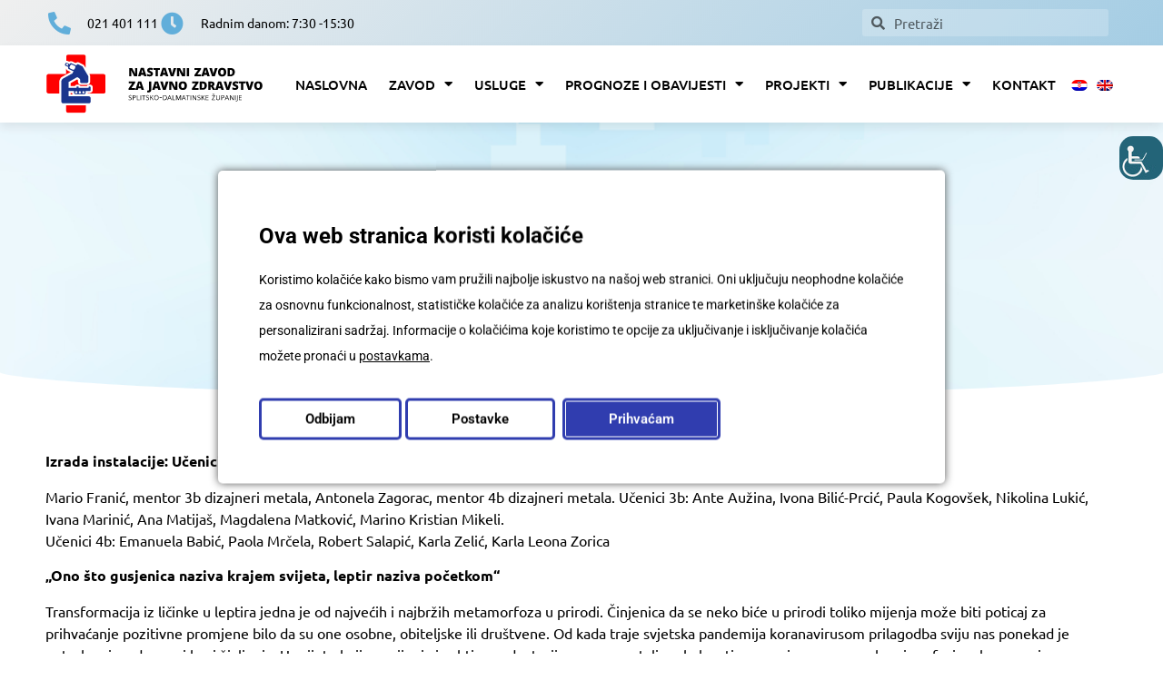

--- FILE ---
content_type: text/html; charset=UTF-8
request_url: https://nzjz-split.hr/instalacija-plavi-leptir/
body_size: 19366
content:
<!doctype html><html lang="hr"><head><meta charset="UTF-8"><meta name="viewport" content="width=device-width, initial-scale=1"><link rel="profile" href="https://gmpg.org/xfn/11"><meta name='robots' content='index, follow, max-image-preview:large, max-snippet:-1, max-video-preview:-1' /><title>NZJZ SDŽ - Instalacija: PLAVI LEPTIR</title><meta name="description" content="Službene internet stranice Nastavnog Zavoda za javno zdravstvo Splitsko-dalmatinske županije." /><link rel="canonical" href="https://nzjz-split.hr/instalacija-plavi-leptir/" /><meta property="og:locale" content="hr_HR" /><meta property="og:type" content="article" /><meta property="og:title" content="NZJZ SDŽ - Instalacija: PLAVI LEPTIR" /><meta property="og:description" content="Službene internet stranice Nastavnog Zavoda za javno zdravstvo Splitsko-dalmatinske županije." /><meta property="og:url" content="https://nzjz-split.hr/instalacija-plavi-leptir/" /><meta property="og:site_name" content="NZJZ SDŽ" /><meta property="article:publisher" content="https://www.facebook.com/NzjzSdz" /><meta property="article:published_time" content="2020-11-06T13:06:19+00:00" /><meta property="article:modified_time" content="2021-05-19T06:29:58+00:00" /><meta property="og:image" content="https://nzjz-split.hr/wp-content/uploads/2021/05/plavi_leptir.jpg" /><meta property="og:image:width" content="723" /><meta property="og:image:height" content="561" /><meta property="og:image:type" content="image/jpeg" /><meta name="author" content="ForgeBIT" /><meta name="twitter:card" content="summary_large_image" /><meta name="twitter:label1" content="Napisao/la" /><meta name="twitter:data1" content="ForgeBIT" /><meta name="twitter:label2" content="Procijenjeno vrijeme čitanja" /><meta name="twitter:data2" content="2 minute" /> <script type="application/ld+json" class="yoast-schema-graph">{"@context":"https://schema.org","@graph":[{"@type":"Article","@id":"https://nzjz-split.hr/en/instalacija-plavi-leptir/#article","isPartOf":{"@id":"https://nzjz-split.hr/en/instalacija-plavi-leptir/"},"author":{"name":"ForgeBIT","@id":"https://nzjz-split.hr/#/schema/person/b4b9f14518058e855f0658fe0f6605eb"},"headline":"Instalacija: PLAVI LEPTIR","datePublished":"2020-11-06T13:06:19+00:00","dateModified":"2021-05-19T06:29:58+00:00","mainEntityOfPage":{"@id":"https://nzjz-split.hr/en/instalacija-plavi-leptir/"},"wordCount":353,"commentCount":0,"publisher":{"@id":"https://nzjz-split.hr/#organization"},"image":{"@id":"https://nzjz-split.hr/en/instalacija-plavi-leptir/#primaryimage"},"thumbnailUrl":"https://nzjz-split.hr/wp-content/uploads/2021/05/plavi_leptir.jpg","inLanguage":"hr","potentialAction":[{"@type":"CommentAction","name":"Comment","target":["https://nzjz-split.hr/en/instalacija-plavi-leptir/#respond"]}]},{"@type":"WebPage","@id":"https://nzjz-split.hr/en/instalacija-plavi-leptir/","url":"https://nzjz-split.hr/en/instalacija-plavi-leptir/","name":"NZJZ SDŽ - Instalacija: PLAVI LEPTIR","isPartOf":{"@id":"https://nzjz-split.hr/#website"},"primaryImageOfPage":{"@id":"https://nzjz-split.hr/en/instalacija-plavi-leptir/#primaryimage"},"image":{"@id":"https://nzjz-split.hr/en/instalacija-plavi-leptir/#primaryimage"},"thumbnailUrl":"https://nzjz-split.hr/wp-content/uploads/2021/05/plavi_leptir.jpg","datePublished":"2020-11-06T13:06:19+00:00","dateModified":"2021-05-19T06:29:58+00:00","description":"Službene internet stranice Nastavnog Zavoda za javno zdravstvo Splitsko-dalmatinske županije.","breadcrumb":{"@id":"https://nzjz-split.hr/en/instalacija-plavi-leptir/#breadcrumb"},"inLanguage":"hr","potentialAction":[{"@type":"ReadAction","target":["https://nzjz-split.hr/en/instalacija-plavi-leptir/"]}]},{"@type":"ImageObject","inLanguage":"hr","@id":"https://nzjz-split.hr/en/instalacija-plavi-leptir/#primaryimage","url":"https://nzjz-split.hr/wp-content/uploads/2021/05/plavi_leptir.jpg","contentUrl":"https://nzjz-split.hr/wp-content/uploads/2021/05/plavi_leptir.jpg","width":723,"height":561,"caption":"Instalacija: PLAVI LEPTIR"},{"@type":"BreadcrumbList","@id":"https://nzjz-split.hr/en/instalacija-plavi-leptir/#breadcrumb","itemListElement":[{"@type":"ListItem","position":1,"name":"Naslovnica","item":"https://nzjz-split.hr/"},{"@type":"ListItem","position":2,"name":"Instalacija: PLAVI LEPTIR"}]},{"@type":"WebSite","@id":"https://nzjz-split.hr/#website","url":"https://nzjz-split.hr/","name":"NZJZ SDŽ","description":"Nastavni zavod za javno zdravstvo Splitsko - dalmatinske županije","publisher":{"@id":"https://nzjz-split.hr/#organization"},"potentialAction":[{"@type":"SearchAction","target":{"@type":"EntryPoint","urlTemplate":"https://nzjz-split.hr/?s={search_term_string}"},"query-input":{"@type":"PropertyValueSpecification","valueRequired":true,"valueName":"search_term_string"}}],"inLanguage":"hr"},{"@type":"Organization","@id":"https://nzjz-split.hr/#organization","name":"Nastavni zavod za javno zdravstvo Splitsko - dalmatinske županije","url":"https://nzjz-split.hr/","logo":{"@type":"ImageObject","inLanguage":"hr","@id":"https://nzjz-split.hr/#/schema/logo/image/","url":"https://nzjz-split.hr/wp-content/uploads/2021/05/nzjz-sdz-favicon-bg.png","contentUrl":"https://nzjz-split.hr/wp-content/uploads/2021/05/nzjz-sdz-favicon-bg.png","width":220,"height":220,"caption":"Nastavni zavod za javno zdravstvo Splitsko - dalmatinske županije"},"image":{"@id":"https://nzjz-split.hr/#/schema/logo/image/"},"sameAs":["https://www.facebook.com/NzjzSdz"]},{"@type":"Person","@id":"https://nzjz-split.hr/#/schema/person/b4b9f14518058e855f0658fe0f6605eb","name":"ForgeBIT","image":{"@type":"ImageObject","inLanguage":"hr","@id":"https://nzjz-split.hr/#/schema/person/image/","url":"https://nzjz-split.hr/wp-content/litespeed/avatar/807534c1949a29c271544ad2598d14d6.jpg?ver=1769003424","contentUrl":"https://nzjz-split.hr/wp-content/litespeed/avatar/807534c1949a29c271544ad2598d14d6.jpg?ver=1769003424","caption":"ForgeBIT"},"sameAs":["https://nzjz-split.hr/wordpress"]}]}</script> <link rel="alternate" type="application/rss+xml" title="NZJZ SDŽ &raquo; Kanal" href="https://nzjz-split.hr/feed/" /><link rel="alternate" type="application/rss+xml" title="NZJZ SDŽ &raquo; Kanal komentara" href="https://nzjz-split.hr/comments/feed/" /><link rel="alternate" type="application/rss+xml" title="NZJZ SDŽ &raquo; Instalacija:  PLAVI LEPTIR Kanal komentara" href="https://nzjz-split.hr/instalacija-plavi-leptir/feed/" /><link rel="alternate" title="oEmbed (JSON)" type="application/json+oembed" href="https://nzjz-split.hr/wp-json/oembed/1.0/embed?url=https%3A%2F%2Fnzjz-split.hr%2Finstalacija-plavi-leptir%2F" /><link rel="alternate" title="oEmbed (XML)" type="text/xml+oembed" href="https://nzjz-split.hr/wp-json/oembed/1.0/embed?url=https%3A%2F%2Fnzjz-split.hr%2Finstalacija-plavi-leptir%2F&#038;format=xml" /><link data-optimized="2" rel="stylesheet" href="https://nzjz-split.hr/wp-content/litespeed/css/bd878a955de7a0369be59603cb9619ba.css?ver=b81d1" /> <script type="text/template" id="tmpl-variation-template"><div class="woocommerce-variation-description">{{{ data.variation.variation_description }}}</div>
	<div class="woocommerce-variation-price">{{{ data.variation.price_html }}}</div>
	<div class="woocommerce-variation-availability">{{{ data.variation.availability_html }}}</div></script> <script type="text/template" id="tmpl-unavailable-variation-template"><p role="alert">Oprostite ali ovaj proizvod nije dostupan. Molimo izaberite drugu kombinaciju.</p></script> <script src="https://nzjz-split.hr/wp-includes/js/jquery/jquery.min.js?ver=3.7.1" id="jquery-core-js"></script> <link rel="https://api.w.org/" href="https://nzjz-split.hr/wp-json/" /><link rel="alternate" title="JSON" type="application/json" href="https://nzjz-split.hr/wp-json/wp/v2/posts/2259" /><link rel="EditURI" type="application/rsd+xml" title="RSD" href="https://nzjz-split.hr/xmlrpc.php?rsd" /><meta name="generator" content="WordPress 6.9" /><meta name="generator" content="WooCommerce 10.2.3" /><link rel='shortlink' href='https://nzjz-split.hr/?p=2259' /><link rel="alternate" hreflang="hr" href="https://nzjz-split.hr/instalacija-plavi-leptir/"/><link rel="alternate" hreflang="en-GB" href="https://nzjz-split.hr/en/instalacija-plavi-leptir/"/><link rel="alternate" hreflang="en" href="https://nzjz-split.hr/en/instalacija-plavi-leptir/"/> <script>// Define dataLayer and the gtag function.
					window.dataLayer = window.dataLayer || [];
					function gtag(){dataLayer.push(arguments);}

					// Set default consent to 'denied' as a placeholder
					// Determine actual values based on your own requirements
					gtag('consent', 'default', {
						'ad_storage': 'denied',
						'ad_user_data': 'denied',
						'ad_personalization': 'denied',
						'analytics_storage': 'denied',
						'personalization_storage': 'denied',
						'security_storage': 'denied',
						'functionality_storage': 'denied',
						'wait_for_update': '2000'
					});</script>  <script>(function(w,d,s,l,i){w[l]=w[l]||[];w[l].push({'gtm.start':
				new Date().getTime(),event:'gtm.js'});var f=d.getElementsByTagName(s)[0],
				j=d.createElement(s),dl=l!='dataLayer'?'&l='+l:'';j.async=true;j.src=
				'https://www.googletagmanager.com/gtm.js?id='+i+dl;f.parentNode.insertBefore(j,f);
				})(window,document,'script','dataLayer','GTM-PRKQDDD8');</script> 
 <script async src="https://www.googletagmanager.com/gtag/js?id=G-5FDMHGTMW5"></script> <script>window.dataLayer = window.dataLayer || [];
  function gtag(){dataLayer.push(arguments);}
  gtag('js', new Date());

  gtag('config', 'G-5FDMHGTMW5');</script> <noscript><style>.woocommerce-product-gallery{ opacity: 1 !important; }</style></noscript><meta name="generator" content="Elementor 3.32.4; features: additional_custom_breakpoints; settings: css_print_method-external, google_font-enabled, font_display-auto"><link rel="icon" href="https://nzjz-split.hr/wp-content/uploads/2021/04/logo-removebg-preview-100x100.png" sizes="32x32" /><link rel="icon" href="https://nzjz-split.hr/wp-content/uploads/2021/04/logo-removebg-preview.png" sizes="192x192" /><link rel="apple-touch-icon" href="https://nzjz-split.hr/wp-content/uploads/2021/04/logo-removebg-preview.png" /><meta name="msapplication-TileImage" content="https://nzjz-split.hr/wp-content/uploads/2021/04/logo-removebg-preview.png" /></head><body class="wp-singular post-template-default single single-post postid-2259 single-format-standard wp-custom-logo wp-embed-responsive wp-theme-hello-elementor wp-child-theme-hello-elementor-child theme-hello-elementor woocommerce-no-js chrome osx wp-accessibility-helper wah_fstype_script accessibility-location-right translatepress-hr theme-default elementor-default elementor-kit-9 elementor-page-645"><a class="skip-link screen-reader-text" href="#content">Idi na sadržaj</a><header data-elementor-type="header" data-elementor-id="38" class="elementor elementor-38 elementor-location-header" data-elementor-post-type="elementor_library"><section class="elementor-section elementor-top-section elementor-element elementor-element-19f8cdb elementor-hidden-phone elementor-section-boxed elementor-section-height-default elementor-section-height-default" data-id="19f8cdb" data-element_type="section" data-settings="{&quot;background_background&quot;:&quot;gradient&quot;}"><div class="elementor-container elementor-column-gap-default"><div class="elementor-column elementor-col-100 elementor-top-column elementor-element elementor-element-84ecc9a" data-id="84ecc9a" data-element_type="column"><div class="elementor-widget-wrap elementor-element-populated"><div class="elementor-element elementor-element-6a17867 elementor-widget__width-auto elementor-icon-list--layout-inline elementor-list-item-link-full_width elementor-widget elementor-widget-icon-list" data-id="6a17867" data-element_type="widget" data-widget_type="icon-list.default"><div class="elementor-widget-container"><ul class="elementor-icon-list-items elementor-inline-items"><li class="elementor-icon-list-item elementor-inline-item">
<a href="tel:%20021%20401%20111"><span class="elementor-icon-list-icon">
<i aria-hidden="true" class="fas fa-phone-alt"></i>						</span>
<span class="elementor-icon-list-text">021 401 111</span>
</a></li><li class="elementor-icon-list-item elementor-inline-item">
<span class="elementor-icon-list-icon">
<i aria-hidden="true" class="fas fa-clock"></i>						</span>
<span class="elementor-icon-list-text">Radnim danom: 7:30 -15:30</span></li></ul></div></div><div class="elementor-element elementor-element-0e9a63a elementor-search-form--skin-minimal elementor-widget__width-auto elementor-widget elementor-widget-search-form" data-id="0e9a63a" data-element_type="widget" data-settings="{&quot;skin&quot;:&quot;minimal&quot;}" data-widget_type="search-form.default"><div class="elementor-widget-container">
<search role="search"><form class="elementor-search-form" action="https://nzjz-split.hr" method="get"><div class="elementor-search-form__container">
<label class="elementor-screen-only" for="elementor-search-form-0e9a63a">Search</label><div class="elementor-search-form__icon">
<i aria-hidden="true" class="fas fa-search"></i>							<span class="elementor-screen-only">Search</span></div>
<input id="elementor-search-form-0e9a63a" placeholder="Pretraži " class="elementor-search-form__input" type="search" name="s" value=""></div></form>
</search></div></div></div></div></div></section><section class="elementor-section elementor-top-section elementor-element elementor-element-bed56c1 elementor-section-boxed elementor-section-height-default elementor-section-height-default" data-id="bed56c1" data-element_type="section" data-settings="{&quot;background_background&quot;:&quot;classic&quot;,&quot;sticky&quot;:&quot;top&quot;,&quot;sticky_on&quot;:[&quot;desktop&quot;,&quot;tablet&quot;,&quot;mobile&quot;],&quot;sticky_offset&quot;:0,&quot;sticky_effects_offset&quot;:0,&quot;sticky_anchor_link_offset&quot;:0}"><div class="elementor-container elementor-column-gap-default"><div class="elementor-column elementor-col-100 elementor-top-column elementor-element elementor-element-1253594" data-id="1253594" data-element_type="column"><div class="elementor-widget-wrap elementor-element-populated"><div class="elementor-element elementor-element-db39968 elementor-widget__width-auto elementor-widget elementor-widget-theme-site-logo elementor-widget-image" data-id="db39968" data-element_type="widget" data-widget_type="theme-site-logo.default"><div class="elementor-widget-container"><figure class="wp-caption">
<a href="https://nzjz-split.hr">
<img width="1" height="1" src="https://nzjz-split.hr/wp-content/uploads/2021/04/logo-nzjz-sdz.svg" class="attachment-full size-full wp-image-621" alt="logo NZJZ SDŽ" />				</a><figcaption class="widget-image-caption wp-caption-text"></figcaption></figure></div></div><div class="elementor-element elementor-element-b94044e elementor-widget__width-auto elementor-hidden-desktop elementor-widget elementor-widget-button" data-id="b94044e" data-element_type="widget" data-widget_type="button.default"><div class="elementor-widget-container"><div class="elementor-button-wrapper">
<a class="elementor-button elementor-button-link elementor-size-sm" href="#elementor-action%3Aaction%3Dpopup%3Aopen%26settings%3DeyJpZCI6IjY5IiwidG9nZ2xlIjpmYWxzZX0%3D">
<span class="elementor-button-content-wrapper">
<span class="elementor-button-text">MENI</span>
</span>
</a></div></div></div><div class="elementor-element elementor-element-b766d74 elementor-nav-menu__align-end elementor-widget__width-auto elementor-hidden-tablet elementor-hidden-phone elementor-nav-menu--dropdown-tablet elementor-nav-menu__text-align-aside elementor-nav-menu--toggle elementor-nav-menu--burger elementor-widget elementor-widget-nav-menu" data-id="b766d74" data-element_type="widget" data-settings="{&quot;layout&quot;:&quot;horizontal&quot;,&quot;submenu_icon&quot;:{&quot;value&quot;:&quot;&lt;i class=\&quot;fas fa-caret-down\&quot; aria-hidden=\&quot;true\&quot;&gt;&lt;\/i&gt;&quot;,&quot;library&quot;:&quot;fa-solid&quot;},&quot;toggle&quot;:&quot;burger&quot;}" data-widget_type="nav-menu.default"><div class="elementor-widget-container"><nav aria-label="Menu" class="elementor-nav-menu--main elementor-nav-menu__container elementor-nav-menu--layout-horizontal e--pointer-underline e--animation-fade"><ul id="menu-1-b766d74" class="elementor-nav-menu"><li class="menu-item menu-item-type-post_type menu-item-object-page menu-item-home menu-item-362"><a href="https://nzjz-split.hr/" class="elementor-item">Naslovna</a></li><li class="menu-item menu-item-type-custom menu-item-object-custom menu-item-has-children menu-item-829"><a href="#" class="elementor-item elementor-item-anchor">Zavod</a><ul class="sub-menu elementor-nav-menu--dropdown"><li class="menu-item menu-item-type-custom menu-item-object-custom menu-item-has-children menu-item-665"><a href="#" class="elementor-sub-item elementor-item-anchor">Regulatorni okvir</a><ul class="sub-menu elementor-nav-menu--dropdown"><li class="menu-item menu-item-type-custom menu-item-object-custom menu-item-664"><a target="_blank" href="https://nzjz-split.hr/wp-content/uploads/2021/05/Pravilnik-o-donacijama.pdf" class="elementor-sub-item">Pravilnik o donacijama</a></li><li class="menu-item menu-item-type-custom menu-item-object-custom menu-item-2395"><a target="_blank" href="https://nzjz-split.hr/wp-content/uploads/2022/11/Pravilnik-o-provedbi-postupaka-jednostavne-nabave-32203729-25.-11.-2022.-1.pdf" class="elementor-sub-item">Pravilnik o provedbi postupka nabave</a></li><li class="menu-item menu-item-type-custom menu-item-object-custom menu-item-24053"><a href="https://nzjz-split.hr/wp-content/uploads/2024/09/GEP.pdf" class="elementor-sub-item">Plan ravnopravnosti spolova za razdoblje 2024.-2027.</a></li><li class="menu-item menu-item-type-custom menu-item-object-custom menu-item-16910"><a href="https://nzjz-split.hr/wp-content/uploads/2022/12/Obrazac-_Etickom_povjerenstvu.docx" class="elementor-sub-item">Zamolba Etičkom povjerenstvu za suglasnost za provedbu istraživanja/projekta/znanstvenog ili stručnog rada</a></li></ul></li><li class="menu-item menu-item-type-post_type menu-item-object-zavod menu-item-673"><a href="https://nzjz-split.hr/zavod/ured-ravnatelja/" class="elementor-sub-item">Ured ravnatelja</a></li><li class="menu-item menu-item-type-taxonomy menu-item-object-category menu-item-has-children menu-item-682"><a href="https://nzjz-split.hr/kategorija/objave-zavoda/" class="elementor-sub-item">Objave</a><ul class="sub-menu elementor-nav-menu--dropdown"><li class="menu-item menu-item-type-post_type menu-item-object-zavod menu-item-683"><a href="https://nzjz-split.hr/zavod/natjecaji-za-zaposljavanje/" class="elementor-sub-item">Natječaji</a></li><li class="menu-item menu-item-type-post_type menu-item-object-zavod menu-item-743"><a href="https://nzjz-split.hr/zavod/nabava/" class="elementor-sub-item">Nabava</a></li><li class="menu-item menu-item-type-post_type menu-item-object-zavod menu-item-805"><a href="https://nzjz-split.hr/zavod/financijska-izvjesca/" class="elementor-sub-item">Financijska izvješća</a></li><li class="menu-item menu-item-type-custom menu-item-object-custom menu-item-29271"><a href="https://nzjz-split.hr/zavod/program-rada-i-razvoja-nzjz-sdz/" class="elementor-sub-item">Programi rada NZJZ SDŽ</a></li><li class="menu-item menu-item-type-post_type menu-item-object-zavod menu-item-820"><a href="https://nzjz-split.hr/zavod/prodaja-rashodovanih-sredstava/" class="elementor-sub-item">Prodaja rashodovanih sredstava</a></li><li class="menu-item menu-item-type-post_type menu-item-object-zavod menu-item-822"><a href="https://nzjz-split.hr/zavod/donacije/" class="elementor-sub-item">Donacije</a></li></ul></li><li class="menu-item menu-item-type-post_type menu-item-object-page menu-item-629"><a href="https://nzjz-split.hr/pravo-na-pristup-informacijama/" class="elementor-sub-item">Pravo na pristup informacijama</a></li><li class="menu-item menu-item-type-post_type menu-item-object-zavod menu-item-679"><a href="https://nzjz-split.hr/zavod/sustav-kvalitete/" class="elementor-sub-item">Sustav kvalitete</a></li><li class="menu-item menu-item-type-post_type menu-item-object-zavod menu-item-678"><a href="https://nzjz-split.hr/zavod/povijest/" class="elementor-sub-item">Povijest</a></li><li class="menu-item menu-item-type-post_type menu-item-object-sluzbe menu-item-has-children menu-item-5570"><a href="https://nzjz-split.hr/sluzbe/sluzbe-arhiva/" class="elementor-sub-item">Službe</a><ul class="sub-menu elementor-nav-menu--dropdown"><li class="menu-item menu-item-type-post_type menu-item-object-sluzbe menu-item-846"><a href="https://nzjz-split.hr/sluzbe/sluzba-za-epidemiologiju-zaraznih-bolesti/" class="elementor-sub-item">Služba za epidemiologiju</a></li><li class="menu-item menu-item-type-post_type menu-item-object-sluzbe menu-item-2551"><a href="https://nzjz-split.hr/sluzbe/sluzba-za-klinicku-mikrobiologiju/" class="elementor-sub-item">Služba za kliničku mikrobiologiju</a></li><li class="menu-item menu-item-type-post_type menu-item-object-sluzbe menu-item-2550"><a href="https://nzjz-split.hr/sluzbe/sluzba-za-zdravstvenu-ekologiju/" class="elementor-sub-item">Služba za zdravstvenu ekologiju</a></li><li class="menu-item menu-item-type-post_type menu-item-object-sluzbe menu-item-2549"><a href="https://nzjz-split.hr/sluzbe/sluzba-za-skolsku-i-adolescentnu-medicinu/" class="elementor-sub-item">Služba za školsku i adolescentnu medicinu</a></li><li class="menu-item menu-item-type-post_type menu-item-object-sluzbe menu-item-2648"><a href="https://nzjz-split.hr/sluzbe/sluzba-za-mentalno-zdravlje/" class="elementor-sub-item">Služba za mentalno zdravlje</a></li><li class="menu-item menu-item-type-post_type menu-item-object-sluzbe menu-item-2672"><a href="https://nzjz-split.hr/sluzbe/sluzba-za-javno-zdravstvo-i-promicanje-zdravlja/" class="elementor-sub-item">Služba za javno zdravstvo i promicanje zdravlja</a></li><li class="menu-item menu-item-type-post_type menu-item-object-sluzbe menu-item-2671"><a href="https://nzjz-split.hr/sluzbe/sluzba-za-zajednicke-poslove/" class="elementor-sub-item">Služba za zajedničke poslove</a></li></ul></li></ul></li><li class="menu-item menu-item-type-custom menu-item-object-custom menu-item-has-children menu-item-42"><a href="#" class="elementor-item elementor-item-anchor">Usluge</a><ul class="sub-menu elementor-nav-menu--dropdown"><li class="menu-item menu-item-type-post_type menu-item-object-usluge menu-item-has-children menu-item-2439"><a href="https://nzjz-split.hr/usluge/mikrobioloska-ambulanta/" class="elementor-sub-item">Mikrobiološka ambulanta</a><ul class="sub-menu elementor-nav-menu--dropdown"><li class="menu-item menu-item-type-post_type menu-item-object-usluge menu-item-2560"><a href="https://nzjz-split.hr/usluge/radno-vrijeme-mikrobioloske-ambulante/" class="elementor-sub-item">Radno vrijeme Mikrobiološke ambulante</a></li><li class="menu-item menu-item-type-post_type menu-item-object-usluge menu-item-2612"><a href="https://nzjz-split.hr/usluge/upute-za-uzimanje-uzoraka/" class="elementor-sub-item">Upute za uzimanje uzoraka</a></li></ul></li><li class="menu-item menu-item-type-post_type menu-item-object-usluge menu-item-2636"><a href="https://nzjz-split.hr/usluge/ambulanta-za-cijepljenje/" class="elementor-sub-item">Ambulanta za cijepljenje</a></li><li class="menu-item menu-item-type-post_type menu-item-object-usluge menu-item-has-children menu-item-2654"><a href="https://nzjz-split.hr/usluge/higijenski-minimum/" class="elementor-sub-item">Higijenski minimum</a><ul class="sub-menu elementor-nav-menu--dropdown"><li class="menu-item menu-item-type-post_type menu-item-object-usluge menu-item-2676"><a href="https://nzjz-split.hr/usluge/tecaj-o-sprjecavanju-zaraznih-bolesti/" class="elementor-sub-item">Tečaj o sprječavanju zaraznih bolesti</a></li><li class="menu-item menu-item-type-post_type menu-item-object-usluge menu-item-2690"><a href="https://nzjz-split.hr/usluge/tecaj-o-zdravstvenoj-ispravnosti-hrane-i-osobnoj-higijeni/" class="elementor-sub-item">Tečaj o zdravstvenoj ispravnosti hrane i osobnoj higijeni</a></li></ul></li><li class="menu-item menu-item-type-post_type menu-item-object-usluge menu-item-2714"><a href="https://nzjz-split.hr/usluge/pregledi-za-sanitarne-iskaznice/" class="elementor-sub-item">Pregledi za sanitarne iskaznice</a></li><li class="menu-item menu-item-type-post_type menu-item-object-usluge menu-item-2730"><a href="https://nzjz-split.hr/usluge/haccp/" class="elementor-sub-item">HACCP</a></li><li class="menu-item menu-item-type-custom menu-item-object-custom menu-item-29326"><a href="https://nzjz-split.hr/usluge/ddd-2/" class="elementor-sub-item">DDD</a></li><li class="menu-item menu-item-type-post_type menu-item-object-usluge menu-item-28177"><a href="https://nzjz-split.hr/usluge/procjena-rizika-kucne-vodoopskrbne-mreze/" class="elementor-sub-item">Procjena rizika kućne vodoopskrbne mreže</a></li><li class="menu-item menu-item-type-custom menu-item-object-custom menu-item-has-children menu-item-2976"><a href="#" class="elementor-sub-item elementor-item-anchor">Voda</a><ul class="sub-menu elementor-nav-menu--dropdown"><li class="menu-item menu-item-type-post_type menu-item-object-usluge menu-item-3038"><a href="https://nzjz-split.hr/usluge/upute-za-pucanstvo/" class="elementor-sub-item">Upute za pučanstvo</a></li><li class="menu-item menu-item-type-post_type menu-item-object-usluge menu-item-3053"><a href="https://nzjz-split.hr/usluge/upute-za-potrebe-ishodenja-uporabne-dozvole-atesti/" class="elementor-sub-item">Upute za potrebe ishođenja uporabne dozvole – atesti</a></li><li class="menu-item menu-item-type-post_type menu-item-object-post menu-item-4561"><a href="https://nzjz-split.hr/odjel-za-kemijske-analize-vode/" class="elementor-sub-item">Odjel za kemijske analize vode</a></li><li class="menu-item menu-item-type-post_type menu-item-object-page menu-item-21181"><a href="https://nzjz-split.hr/voda-obavijesti/" class="elementor-sub-item">Arhiva</a></li></ul></li><li class="menu-item menu-item-type-custom menu-item-object-custom menu-item-has-children menu-item-26922"><a href="#" class="elementor-sub-item elementor-item-anchor">Zrak</a><ul class="sub-menu elementor-nav-menu--dropdown"><li class="menu-item menu-item-type-post_type menu-item-object-servisi menu-item-2334"><a target="_blank" href="https://nzjz-split.hr/servisi/izvjesca-o-kvaliteti-zraka/" class="elementor-sub-item">Izvješća o kvaliteti zraka SDŽ</a></li><li class="menu-item menu-item-type-custom menu-item-object-custom menu-item-26882"><a href="https://nzjz-split.hr/servisi/izvjesca-o-kvaliteti-zraka-skz/" class="elementor-sub-item">Izvješća o kvaliteti zraka ŠKŽ</a></li><li class="menu-item menu-item-type-custom menu-item-object-custom menu-item-26921"><a href="https://nzjz-split.hr/servisi/izvjesca-o-kvaliteti-zraka-istarska-z/" class="elementor-sub-item">Izvješća o kvaliteti zraka Istarska Ž</a></li><li class="menu-item menu-item-type-custom menu-item-object-custom menu-item-27656"><a href="https://nzjz-split.hr/servisi/izvjesca-o-kvaliteti-zraka-licko-senjska-zupanija/" class="elementor-sub-item">Izvješća o kvaliteti zraka Ličko-senjska županija</a></li><li class="menu-item menu-item-type-custom menu-item-object-custom menu-item-21962"><a href="http://zrak-zavod-split.info/k1/" class="elementor-sub-item">Kakvoća zraka &#8211; Karepovac</a></li><li class="menu-item menu-item-type-custom menu-item-object-custom menu-item-23807"><a href="http://zrak-zavod-split.info/k2/" class="elementor-sub-item">Kakvoća zraka &#8211; Karepovac 2</a></li><li class="menu-item menu-item-type-custom menu-item-object-custom menu-item-25251"><a href="https://iszz.azo.hr/iskzl/postaja.html?id=168" class="elementor-sub-item">Kakvoća zraka &#8211; Grad Split, Vukovarska ulica</a></li><li class="menu-item menu-item-type-custom menu-item-object-custom menu-item-25024"><a href="https://zrak-zavod-split.info/lukasplit/" class="elementor-sub-item">Kakvoća zraka &#8211; Trajektna luka Split</a></li><li class="menu-item menu-item-type-custom menu-item-object-custom menu-item-28784"><a href="https://zrak-zavod-split.info/brda/" class="elementor-sub-item">Kakvoća zraka &#8211; Brda</a></li><li class="menu-item menu-item-type-custom menu-item-object-custom menu-item-28785"><a href="https://zrak-zavod-split.info/vranjic/" class="elementor-sub-item">Kakvoća zraka &#8211; Vranjic</a></li><li class="menu-item menu-item-type-custom menu-item-object-custom menu-item-25250"><a href="https://zrak-zavod-split.info/strozanac/" class="elementor-sub-item">Kakvoća zraka Podstrana &#8211; Strožanac SDŽ</a></li><li class="menu-item menu-item-type-custom menu-item-object-custom menu-item-2332"><a target="_blank" href="http://iszz.azo.hr/iskzl/" class="elementor-sub-item">Kakvoća zraka &#8211; HAOP</a></li></ul></li><li class="menu-item menu-item-type-post_type menu-item-object-usluge menu-item-2787"><a href="https://nzjz-split.hr/usluge/test-intolerancije-na-hranu/" class="elementor-sub-item">Test intolerancije na hranu</a></li><li class="menu-item menu-item-type-post_type menu-item-object-usluge menu-item-2830"><a href="https://nzjz-split.hr/usluge/hrana-i-pou/" class="elementor-sub-item">Hrana i POU</a></li><li class="menu-item menu-item-type-post_type menu-item-object-usluge menu-item-2858"><a href="https://nzjz-split.hr/usluge/sredstva-ovisnosti/" class="elementor-sub-item">Sredstva ovisnosti</a></li><li class="menu-item menu-item-type-post_type menu-item-object-usluge menu-item-2885"><a href="https://nzjz-split.hr/usluge/mikrobioloska-kontrola-sterilnosti-i-sterilizacije/" class="elementor-sub-item">Mikrobiološka kontrola sterilnosti i sterilizacije</a></li><li class="menu-item menu-item-type-custom menu-item-object-custom menu-item-3068"><a target="_blank" href="https://nzjz-split.hr/wp-content/uploads/2021/06/POPIS_METODA_FPA_2021.pdf" class="elementor-sub-item">Popis metoda FPA</a></li><li class="menu-item menu-item-type-custom menu-item-object-custom menu-item-has-children menu-item-2310"><a href="#" class="elementor-sub-item elementor-item-anchor">Savjetovališta</a><ul class="sub-menu elementor-nav-menu--dropdown"><li class="menu-item menu-item-type-post_type menu-item-object-servisi menu-item-2373"><a href="https://nzjz-split.hr/servisi/savjetovaliste-za-besplatno-i-anonimno-testiranje-na-virusne-hepatitise-i-hiv/" class="elementor-sub-item">Savjetovalište za besplatno i anonimno testiranje na virusne hepatitise i HIV</a></li><li class="menu-item menu-item-type-post_type menu-item-object-servisi menu-item-2372"><a href="https://nzjz-split.hr/servisi/besplatni-pregledi-u-savjetovalistu-za-prevenciju-nezaraznih-bolesti/" class="elementor-sub-item">Besplatni pregledi u Savjetovalištu za prevenciju nezaraznih bolesti</a></li><li class="menu-item menu-item-type-custom menu-item-object-custom menu-item-2315"><a target="_blank" href="https://nzjz-split.hr/wp-content/uploads/2024/03/Savjetovaliste_Sluzbe_za_skolsku_brosura_03_2024.pdf" class="elementor-sub-item">Savjetovalište Službe za školsku i adolescentnu medicinu</a></li><li class="menu-item menu-item-type-custom menu-item-object-custom menu-item-2320"><a target="_blank" href="https://www.esavjetovaliste.com/" class="elementor-sub-item">E-savjetovalište za mlade &#8220;Pitaj, ne skitaj&#8221;</a></li><li class="menu-item menu-item-type-custom menu-item-object-custom menu-item-2323"><a target="_blank" href="https://nzjz-split.hr/wp-content/uploads/2021/10/PLAKAT_SLUZBA_ZA_MENTALNO.pdf" class="elementor-sub-item">Savjetovalište za djecu i mlade, Službe za mentalno zdravlje</a></li><li class="menu-item menu-item-type-post_type menu-item-object-servisi menu-item-3251"><a href="https://nzjz-split.hr/servisi/skola-nepusenja/" class="elementor-sub-item">Škola nepušenja</a></li><li class="menu-item menu-item-type-post_type menu-item-object-post menu-item-14792"><a href="https://nzjz-split.hr/savjetovaliste-za-pusace/" class="elementor-sub-item">Savjetovalište za pušače</a></li></ul></li></ul></li><li class="menu-item menu-item-type-custom menu-item-object-custom menu-item-has-children menu-item-43"><a href="#" class="elementor-item elementor-item-anchor">Prognoze i obavijesti</a><ul class="sub-menu elementor-nav-menu--dropdown"><li class="menu-item menu-item-type-post_type menu-item-object-servisi menu-item-3297"><a href="https://nzjz-split.hr/servisi/peludna-prognoza-split/" class="elementor-sub-item">Peludna prognoza Split</a></li><li class="menu-item menu-item-type-custom menu-item-object-custom menu-item-2329"><a target="_blank" href="https://nzjz-split.hr/wp-content/uploads/2025/02/peludni_kalendar_nzjz_sdz_za_2025.pdf" class="elementor-sub-item">Peludni kalendar NZJZ SDŽ</a></li><li class="menu-item menu-item-type-custom menu-item-object-custom menu-item-2330"><a target="_blank" href="https://www.plivazdravlje.hr/alergije/prognoza" class="elementor-sub-item">Peludna prognoza za Hrvatsku</a></li><li class="menu-item menu-item-type-post_type menu-item-object-post menu-item-19793"><a href="https://nzjz-split.hr/kakvoca-hrane/" class="elementor-sub-item">Kakvoća hrane</a></li><li class="menu-item menu-item-type-post_type menu-item-object-servisi menu-item-2896"><a href="https://nzjz-split.hr/servisi/kakvoca-mora/" class="elementor-sub-item">Kakvoća mora</a></li></ul></li><li class="menu-item menu-item-type-custom menu-item-object-custom menu-item-has-children menu-item-44"><a href="#" class="elementor-item elementor-item-anchor">Projekti</a><ul class="sub-menu elementor-nav-menu--dropdown"><li class="menu-item menu-item-type-post_type menu-item-object-projekti menu-item-has-children menu-item-931"><a href="https://nzjz-split.hr/projekti/nacionalni-programi/" class="elementor-sub-item">Nacionalni programi</a><ul class="sub-menu elementor-nav-menu--dropdown"><li class="menu-item menu-item-type-custom menu-item-object-custom menu-item-941"><a target="_blank" href="https://nzjz-split.hr/wp-content/uploads/2021/05/2015Rano_otkrivanje_raka_dojke.pdf" class="elementor-sub-item">Rano otkrivanje raka dojke</a></li><li class="menu-item menu-item-type-custom menu-item-object-custom menu-item-940"><a target="_blank" href="https://program-rakdc.com.hr/" class="elementor-sub-item">Rano otkrivanje raka debelog crijeva</a></li><li class="menu-item menu-item-type-custom menu-item-object-custom menu-item-942"><a target="_blank" href="https://nzjz-split.hr/wp-content/uploads/2021/05/2015Rano_okrivanje_raka_vrata_maternice.pdf" class="elementor-sub-item">Rano otkrivanje raka vrata maternice</a></li><li class="menu-item menu-item-type-post_type menu-item-object-projekti menu-item-1000"><a href="https://nzjz-split.hr/projekti/zivjeti-zdravo/" class="elementor-sub-item">Živjeti zdravo</a></li><li class="menu-item menu-item-type-custom menu-item-object-custom menu-item-943"><a target="_blank" href="https://nzjz-split.hr/wp-content/uploads/2021/05/NP_Zivjeti_zdravo.pdf" class="elementor-sub-item">Cjeloviti program projekta Živjeti zdravo</a></li></ul></li><li class="menu-item menu-item-type-post_type menu-item-object-post menu-item-26973"><a href="https://nzjz-split.hr/projekt-innothyrogen-2/" class="elementor-sub-item">Projekt InnoThyroGen</a></li><li class="menu-item menu-item-type-post_type menu-item-object-projekti menu-item-2501"><a href="https://nzjz-split.hr/projekti/projekti-sluzbe-za-mentalno-zdravlje/" class="elementor-sub-item">Projekti Službe za mentalno zdravlje</a></li><li class="menu-item menu-item-type-post_type menu-item-object-projekti menu-item-2503"><a href="https://nzjz-split.hr/projekti/projekti-odjela-za-epidemiologiju-i-prevenciju-ozljeda/" class="elementor-sub-item">Projekti Odjela za epidemiologiju i prevenciju ozljeda</a></li><li class="menu-item menu-item-type-post_type menu-item-object-projekti menu-item-2502"><a href="https://nzjz-split.hr/projekti/za-lake-skolske-korake/" class="elementor-sub-item">Za lake školske korake</a></li><li class="menu-item menu-item-type-post_type menu-item-object-projekti menu-item-1018"><a href="https://nzjz-split.hr/projekti/si4care/" class="elementor-sub-item">SI4CARE</a></li><li class="menu-item menu-item-type-post_type menu-item-object-post menu-item-20610"><a href="https://nzjz-split.hr/projekt-prevencija-je-najbolja-intervencija/" class="elementor-sub-item">Prevencija je najbolja intervencija</a></li></ul></li><li class="menu-item menu-item-type-post_type menu-item-object-publikacije menu-item-has-children menu-item-5619"><a href="https://nzjz-split.hr/publikacije/publikacije/" class="elementor-item">Publikacije</a><ul class="sub-menu elementor-nav-menu--dropdown"><li class="menu-item menu-item-type-post_type menu-item-object-page menu-item-25315"><a href="https://nzjz-split.hr/casopis-javno-zdravstvo/" class="elementor-sub-item">Časopis Javno zdravstvo</a></li><li class="menu-item menu-item-type-post_type menu-item-object-publikacije menu-item-5620"><a href="https://nzjz-split.hr/publikacije/publikacije/" class="elementor-sub-item">Publikacije Službe za mentalno zdravlje</a></li><li class="menu-item menu-item-type-post_type menu-item-object-publikacije menu-item-2894"><a href="https://nzjz-split.hr/publikacije/publikacije-odjela-za-gerontologiju/" class="elementor-sub-item">Publikacije Odjela / Centra za gerontologiju arhiva</a></li><li class="menu-item menu-item-type-custom menu-item-object-custom menu-item-has-children menu-item-45"><a href="#" class="elementor-sub-item elementor-item-anchor">Publikacije Arhiva</a><ul class="sub-menu elementor-nav-menu--dropdown"><li class="menu-item menu-item-type-post_type menu-item-object-publikacije menu-item-1037"><a href="https://nzjz-split.hr/publikacije/ljetopis-nzjz-sdz/" class="elementor-sub-item">Ljetopis NZJZ SDŽ arhiva</a></li><li class="menu-item menu-item-type-custom menu-item-object-custom menu-item-1038"><a target="_blank" href="https://issuu.com/nzjz" class="elementor-sub-item">Časopis NZJZ SDŽ arhiva</a></li><li class="menu-item menu-item-type-custom menu-item-object-custom menu-item-1040"><a target="_blank" href="https://nzjz-split.hr/wp-content/uploads/2021/05/palijativna_2013.pdf" class="elementor-sub-item">Palijativna skrb arhiva</a></li><li class="menu-item menu-item-type-post_type menu-item-object-publikacije menu-item-3141"><a href="https://nzjz-split.hr/publikacije/publikacije-sluzbe-za-mentalno-zdravlje/" class="elementor-sub-item">Publikacije Službe za mentalno zdravlje arhiva</a></li><li class="menu-item menu-item-type-post_type menu-item-object-publikacije menu-item-2893"><a href="https://nzjz-split.hr/publikacije/publikacije-odjela-za-ocjenu-zdravstvenog-stanja-stanovnistva-organizaciju-rad-zdravstva-i-medicinsku-demografiju-2/" class="elementor-sub-item">Publikacije Odjela za ocjenu zdravstvenog stanja stanovništva, organizaciju, rad zdravstva i medicinsku demografiju arhiva</a></li><li class="menu-item menu-item-type-custom menu-item-object-custom menu-item-1041"><a target="_blank" href="https://www.youtube.com/channel/UCCsFii05DwdYWuoirzvlU0w" class="elementor-sub-item">Video isječci arhiva</a></li><li class="menu-item menu-item-type-post_type menu-item-object-publikacije menu-item-1072"><a href="https://nzjz-split.hr/publikacije/clanci/" class="elementor-sub-item">Članci arhiva</a></li></ul></li></ul></li><li class="menu-item menu-item-type-post_type menu-item-object-page menu-item-1022"><a href="https://nzjz-split.hr/kontakt/" class="elementor-item">Kontakt</a></li><li class="trp-language-switcher-container menu-item menu-item-type-post_type menu-item-object-language_switcher current-language-menu-item menu-item-5278"><a href="https://nzjz-split.hr/instalacija-plavi-leptir/" class="elementor-item"><span data-no-translation><img class="trp-flag-image" src="https://nzjz-split.hr/wp-content/plugins/translatepress-multilingual/assets/images/flags/hr.png" width="18" height="12" alt="hr" title="Croatian"></span></a></li><li class="trp-language-switcher-container menu-item menu-item-type-post_type menu-item-object-language_switcher menu-item-5277"><a href="https://nzjz-split.hr/en/instalacija-plavi-leptir/" class="elementor-item"><span data-no-translation><img class="trp-flag-image" src="https://nzjz-split.hr/wp-content/plugins/translatepress-multilingual/assets/images/flags/en_GB.png" width="18" height="12" alt="en_GB" title="English"></span></a></li></ul></nav><div class="elementor-menu-toggle" role="button" tabindex="0" aria-label="Menu Toggle" aria-expanded="false">
<i aria-hidden="true" role="presentation" class="elementor-menu-toggle__icon--open eicon-menu-bar"></i><i aria-hidden="true" role="presentation" class="elementor-menu-toggle__icon--close eicon-close"></i></div><nav class="elementor-nav-menu--dropdown elementor-nav-menu__container" aria-hidden="true"><ul id="menu-2-b766d74" class="elementor-nav-menu"><li class="menu-item menu-item-type-post_type menu-item-object-page menu-item-home menu-item-362"><a href="https://nzjz-split.hr/" class="elementor-item" tabindex="-1">Naslovna</a></li><li class="menu-item menu-item-type-custom menu-item-object-custom menu-item-has-children menu-item-829"><a href="#" class="elementor-item elementor-item-anchor" tabindex="-1">Zavod</a><ul class="sub-menu elementor-nav-menu--dropdown"><li class="menu-item menu-item-type-custom menu-item-object-custom menu-item-has-children menu-item-665"><a href="#" class="elementor-sub-item elementor-item-anchor" tabindex="-1">Regulatorni okvir</a><ul class="sub-menu elementor-nav-menu--dropdown"><li class="menu-item menu-item-type-custom menu-item-object-custom menu-item-664"><a target="_blank" href="https://nzjz-split.hr/wp-content/uploads/2021/05/Pravilnik-o-donacijama.pdf" class="elementor-sub-item" tabindex="-1">Pravilnik o donacijama</a></li><li class="menu-item menu-item-type-custom menu-item-object-custom menu-item-2395"><a target="_blank" href="https://nzjz-split.hr/wp-content/uploads/2022/11/Pravilnik-o-provedbi-postupaka-jednostavne-nabave-32203729-25.-11.-2022.-1.pdf" class="elementor-sub-item" tabindex="-1">Pravilnik o provedbi postupka nabave</a></li><li class="menu-item menu-item-type-custom menu-item-object-custom menu-item-24053"><a href="https://nzjz-split.hr/wp-content/uploads/2024/09/GEP.pdf" class="elementor-sub-item" tabindex="-1">Plan ravnopravnosti spolova za razdoblje 2024.-2027.</a></li><li class="menu-item menu-item-type-custom menu-item-object-custom menu-item-16910"><a href="https://nzjz-split.hr/wp-content/uploads/2022/12/Obrazac-_Etickom_povjerenstvu.docx" class="elementor-sub-item" tabindex="-1">Zamolba Etičkom povjerenstvu za suglasnost za provedbu istraživanja/projekta/znanstvenog ili stručnog rada</a></li></ul></li><li class="menu-item menu-item-type-post_type menu-item-object-zavod menu-item-673"><a href="https://nzjz-split.hr/zavod/ured-ravnatelja/" class="elementor-sub-item" tabindex="-1">Ured ravnatelja</a></li><li class="menu-item menu-item-type-taxonomy menu-item-object-category menu-item-has-children menu-item-682"><a href="https://nzjz-split.hr/kategorija/objave-zavoda/" class="elementor-sub-item" tabindex="-1">Objave</a><ul class="sub-menu elementor-nav-menu--dropdown"><li class="menu-item menu-item-type-post_type menu-item-object-zavod menu-item-683"><a href="https://nzjz-split.hr/zavod/natjecaji-za-zaposljavanje/" class="elementor-sub-item" tabindex="-1">Natječaji</a></li><li class="menu-item menu-item-type-post_type menu-item-object-zavod menu-item-743"><a href="https://nzjz-split.hr/zavod/nabava/" class="elementor-sub-item" tabindex="-1">Nabava</a></li><li class="menu-item menu-item-type-post_type menu-item-object-zavod menu-item-805"><a href="https://nzjz-split.hr/zavod/financijska-izvjesca/" class="elementor-sub-item" tabindex="-1">Financijska izvješća</a></li><li class="menu-item menu-item-type-custom menu-item-object-custom menu-item-29271"><a href="https://nzjz-split.hr/zavod/program-rada-i-razvoja-nzjz-sdz/" class="elementor-sub-item" tabindex="-1">Programi rada NZJZ SDŽ</a></li><li class="menu-item menu-item-type-post_type menu-item-object-zavod menu-item-820"><a href="https://nzjz-split.hr/zavod/prodaja-rashodovanih-sredstava/" class="elementor-sub-item" tabindex="-1">Prodaja rashodovanih sredstava</a></li><li class="menu-item menu-item-type-post_type menu-item-object-zavod menu-item-822"><a href="https://nzjz-split.hr/zavod/donacije/" class="elementor-sub-item" tabindex="-1">Donacije</a></li></ul></li><li class="menu-item menu-item-type-post_type menu-item-object-page menu-item-629"><a href="https://nzjz-split.hr/pravo-na-pristup-informacijama/" class="elementor-sub-item" tabindex="-1">Pravo na pristup informacijama</a></li><li class="menu-item menu-item-type-post_type menu-item-object-zavod menu-item-679"><a href="https://nzjz-split.hr/zavod/sustav-kvalitete/" class="elementor-sub-item" tabindex="-1">Sustav kvalitete</a></li><li class="menu-item menu-item-type-post_type menu-item-object-zavod menu-item-678"><a href="https://nzjz-split.hr/zavod/povijest/" class="elementor-sub-item" tabindex="-1">Povijest</a></li><li class="menu-item menu-item-type-post_type menu-item-object-sluzbe menu-item-has-children menu-item-5570"><a href="https://nzjz-split.hr/sluzbe/sluzbe-arhiva/" class="elementor-sub-item" tabindex="-1">Službe</a><ul class="sub-menu elementor-nav-menu--dropdown"><li class="menu-item menu-item-type-post_type menu-item-object-sluzbe menu-item-846"><a href="https://nzjz-split.hr/sluzbe/sluzba-za-epidemiologiju-zaraznih-bolesti/" class="elementor-sub-item" tabindex="-1">Služba za epidemiologiju</a></li><li class="menu-item menu-item-type-post_type menu-item-object-sluzbe menu-item-2551"><a href="https://nzjz-split.hr/sluzbe/sluzba-za-klinicku-mikrobiologiju/" class="elementor-sub-item" tabindex="-1">Služba za kliničku mikrobiologiju</a></li><li class="menu-item menu-item-type-post_type menu-item-object-sluzbe menu-item-2550"><a href="https://nzjz-split.hr/sluzbe/sluzba-za-zdravstvenu-ekologiju/" class="elementor-sub-item" tabindex="-1">Služba za zdravstvenu ekologiju</a></li><li class="menu-item menu-item-type-post_type menu-item-object-sluzbe menu-item-2549"><a href="https://nzjz-split.hr/sluzbe/sluzba-za-skolsku-i-adolescentnu-medicinu/" class="elementor-sub-item" tabindex="-1">Služba za školsku i adolescentnu medicinu</a></li><li class="menu-item menu-item-type-post_type menu-item-object-sluzbe menu-item-2648"><a href="https://nzjz-split.hr/sluzbe/sluzba-za-mentalno-zdravlje/" class="elementor-sub-item" tabindex="-1">Služba za mentalno zdravlje</a></li><li class="menu-item menu-item-type-post_type menu-item-object-sluzbe menu-item-2672"><a href="https://nzjz-split.hr/sluzbe/sluzba-za-javno-zdravstvo-i-promicanje-zdravlja/" class="elementor-sub-item" tabindex="-1">Služba za javno zdravstvo i promicanje zdravlja</a></li><li class="menu-item menu-item-type-post_type menu-item-object-sluzbe menu-item-2671"><a href="https://nzjz-split.hr/sluzbe/sluzba-za-zajednicke-poslove/" class="elementor-sub-item" tabindex="-1">Služba za zajedničke poslove</a></li></ul></li></ul></li><li class="menu-item menu-item-type-custom menu-item-object-custom menu-item-has-children menu-item-42"><a href="#" class="elementor-item elementor-item-anchor" tabindex="-1">Usluge</a><ul class="sub-menu elementor-nav-menu--dropdown"><li class="menu-item menu-item-type-post_type menu-item-object-usluge menu-item-has-children menu-item-2439"><a href="https://nzjz-split.hr/usluge/mikrobioloska-ambulanta/" class="elementor-sub-item" tabindex="-1">Mikrobiološka ambulanta</a><ul class="sub-menu elementor-nav-menu--dropdown"><li class="menu-item menu-item-type-post_type menu-item-object-usluge menu-item-2560"><a href="https://nzjz-split.hr/usluge/radno-vrijeme-mikrobioloske-ambulante/" class="elementor-sub-item" tabindex="-1">Radno vrijeme Mikrobiološke ambulante</a></li><li class="menu-item menu-item-type-post_type menu-item-object-usluge menu-item-2612"><a href="https://nzjz-split.hr/usluge/upute-za-uzimanje-uzoraka/" class="elementor-sub-item" tabindex="-1">Upute za uzimanje uzoraka</a></li></ul></li><li class="menu-item menu-item-type-post_type menu-item-object-usluge menu-item-2636"><a href="https://nzjz-split.hr/usluge/ambulanta-za-cijepljenje/" class="elementor-sub-item" tabindex="-1">Ambulanta za cijepljenje</a></li><li class="menu-item menu-item-type-post_type menu-item-object-usluge menu-item-has-children menu-item-2654"><a href="https://nzjz-split.hr/usluge/higijenski-minimum/" class="elementor-sub-item" tabindex="-1">Higijenski minimum</a><ul class="sub-menu elementor-nav-menu--dropdown"><li class="menu-item menu-item-type-post_type menu-item-object-usluge menu-item-2676"><a href="https://nzjz-split.hr/usluge/tecaj-o-sprjecavanju-zaraznih-bolesti/" class="elementor-sub-item" tabindex="-1">Tečaj o sprječavanju zaraznih bolesti</a></li><li class="menu-item menu-item-type-post_type menu-item-object-usluge menu-item-2690"><a href="https://nzjz-split.hr/usluge/tecaj-o-zdravstvenoj-ispravnosti-hrane-i-osobnoj-higijeni/" class="elementor-sub-item" tabindex="-1">Tečaj o zdravstvenoj ispravnosti hrane i osobnoj higijeni</a></li></ul></li><li class="menu-item menu-item-type-post_type menu-item-object-usluge menu-item-2714"><a href="https://nzjz-split.hr/usluge/pregledi-za-sanitarne-iskaznice/" class="elementor-sub-item" tabindex="-1">Pregledi za sanitarne iskaznice</a></li><li class="menu-item menu-item-type-post_type menu-item-object-usluge menu-item-2730"><a href="https://nzjz-split.hr/usluge/haccp/" class="elementor-sub-item" tabindex="-1">HACCP</a></li><li class="menu-item menu-item-type-custom menu-item-object-custom menu-item-29326"><a href="https://nzjz-split.hr/usluge/ddd-2/" class="elementor-sub-item" tabindex="-1">DDD</a></li><li class="menu-item menu-item-type-post_type menu-item-object-usluge menu-item-28177"><a href="https://nzjz-split.hr/usluge/procjena-rizika-kucne-vodoopskrbne-mreze/" class="elementor-sub-item" tabindex="-1">Procjena rizika kućne vodoopskrbne mreže</a></li><li class="menu-item menu-item-type-custom menu-item-object-custom menu-item-has-children menu-item-2976"><a href="#" class="elementor-sub-item elementor-item-anchor" tabindex="-1">Voda</a><ul class="sub-menu elementor-nav-menu--dropdown"><li class="menu-item menu-item-type-post_type menu-item-object-usluge menu-item-3038"><a href="https://nzjz-split.hr/usluge/upute-za-pucanstvo/" class="elementor-sub-item" tabindex="-1">Upute za pučanstvo</a></li><li class="menu-item menu-item-type-post_type menu-item-object-usluge menu-item-3053"><a href="https://nzjz-split.hr/usluge/upute-za-potrebe-ishodenja-uporabne-dozvole-atesti/" class="elementor-sub-item" tabindex="-1">Upute za potrebe ishođenja uporabne dozvole – atesti</a></li><li class="menu-item menu-item-type-post_type menu-item-object-post menu-item-4561"><a href="https://nzjz-split.hr/odjel-za-kemijske-analize-vode/" class="elementor-sub-item" tabindex="-1">Odjel za kemijske analize vode</a></li><li class="menu-item menu-item-type-post_type menu-item-object-page menu-item-21181"><a href="https://nzjz-split.hr/voda-obavijesti/" class="elementor-sub-item" tabindex="-1">Arhiva</a></li></ul></li><li class="menu-item menu-item-type-custom menu-item-object-custom menu-item-has-children menu-item-26922"><a href="#" class="elementor-sub-item elementor-item-anchor" tabindex="-1">Zrak</a><ul class="sub-menu elementor-nav-menu--dropdown"><li class="menu-item menu-item-type-post_type menu-item-object-servisi menu-item-2334"><a target="_blank" href="https://nzjz-split.hr/servisi/izvjesca-o-kvaliteti-zraka/" class="elementor-sub-item" tabindex="-1">Izvješća o kvaliteti zraka SDŽ</a></li><li class="menu-item menu-item-type-custom menu-item-object-custom menu-item-26882"><a href="https://nzjz-split.hr/servisi/izvjesca-o-kvaliteti-zraka-skz/" class="elementor-sub-item" tabindex="-1">Izvješća o kvaliteti zraka ŠKŽ</a></li><li class="menu-item menu-item-type-custom menu-item-object-custom menu-item-26921"><a href="https://nzjz-split.hr/servisi/izvjesca-o-kvaliteti-zraka-istarska-z/" class="elementor-sub-item" tabindex="-1">Izvješća o kvaliteti zraka Istarska Ž</a></li><li class="menu-item menu-item-type-custom menu-item-object-custom menu-item-27656"><a href="https://nzjz-split.hr/servisi/izvjesca-o-kvaliteti-zraka-licko-senjska-zupanija/" class="elementor-sub-item" tabindex="-1">Izvješća o kvaliteti zraka Ličko-senjska županija</a></li><li class="menu-item menu-item-type-custom menu-item-object-custom menu-item-21962"><a href="http://zrak-zavod-split.info/k1/" class="elementor-sub-item" tabindex="-1">Kakvoća zraka &#8211; Karepovac</a></li><li class="menu-item menu-item-type-custom menu-item-object-custom menu-item-23807"><a href="http://zrak-zavod-split.info/k2/" class="elementor-sub-item" tabindex="-1">Kakvoća zraka &#8211; Karepovac 2</a></li><li class="menu-item menu-item-type-custom menu-item-object-custom menu-item-25251"><a href="https://iszz.azo.hr/iskzl/postaja.html?id=168" class="elementor-sub-item" tabindex="-1">Kakvoća zraka &#8211; Grad Split, Vukovarska ulica</a></li><li class="menu-item menu-item-type-custom menu-item-object-custom menu-item-25024"><a href="https://zrak-zavod-split.info/lukasplit/" class="elementor-sub-item" tabindex="-1">Kakvoća zraka &#8211; Trajektna luka Split</a></li><li class="menu-item menu-item-type-custom menu-item-object-custom menu-item-28784"><a href="https://zrak-zavod-split.info/brda/" class="elementor-sub-item" tabindex="-1">Kakvoća zraka &#8211; Brda</a></li><li class="menu-item menu-item-type-custom menu-item-object-custom menu-item-28785"><a href="https://zrak-zavod-split.info/vranjic/" class="elementor-sub-item" tabindex="-1">Kakvoća zraka &#8211; Vranjic</a></li><li class="menu-item menu-item-type-custom menu-item-object-custom menu-item-25250"><a href="https://zrak-zavod-split.info/strozanac/" class="elementor-sub-item" tabindex="-1">Kakvoća zraka Podstrana &#8211; Strožanac SDŽ</a></li><li class="menu-item menu-item-type-custom menu-item-object-custom menu-item-2332"><a target="_blank" href="http://iszz.azo.hr/iskzl/" class="elementor-sub-item" tabindex="-1">Kakvoća zraka &#8211; HAOP</a></li></ul></li><li class="menu-item menu-item-type-post_type menu-item-object-usluge menu-item-2787"><a href="https://nzjz-split.hr/usluge/test-intolerancije-na-hranu/" class="elementor-sub-item" tabindex="-1">Test intolerancije na hranu</a></li><li class="menu-item menu-item-type-post_type menu-item-object-usluge menu-item-2830"><a href="https://nzjz-split.hr/usluge/hrana-i-pou/" class="elementor-sub-item" tabindex="-1">Hrana i POU</a></li><li class="menu-item menu-item-type-post_type menu-item-object-usluge menu-item-2858"><a href="https://nzjz-split.hr/usluge/sredstva-ovisnosti/" class="elementor-sub-item" tabindex="-1">Sredstva ovisnosti</a></li><li class="menu-item menu-item-type-post_type menu-item-object-usluge menu-item-2885"><a href="https://nzjz-split.hr/usluge/mikrobioloska-kontrola-sterilnosti-i-sterilizacije/" class="elementor-sub-item" tabindex="-1">Mikrobiološka kontrola sterilnosti i sterilizacije</a></li><li class="menu-item menu-item-type-custom menu-item-object-custom menu-item-3068"><a target="_blank" href="https://nzjz-split.hr/wp-content/uploads/2021/06/POPIS_METODA_FPA_2021.pdf" class="elementor-sub-item" tabindex="-1">Popis metoda FPA</a></li><li class="menu-item menu-item-type-custom menu-item-object-custom menu-item-has-children menu-item-2310"><a href="#" class="elementor-sub-item elementor-item-anchor" tabindex="-1">Savjetovališta</a><ul class="sub-menu elementor-nav-menu--dropdown"><li class="menu-item menu-item-type-post_type menu-item-object-servisi menu-item-2373"><a href="https://nzjz-split.hr/servisi/savjetovaliste-za-besplatno-i-anonimno-testiranje-na-virusne-hepatitise-i-hiv/" class="elementor-sub-item" tabindex="-1">Savjetovalište za besplatno i anonimno testiranje na virusne hepatitise i HIV</a></li><li class="menu-item menu-item-type-post_type menu-item-object-servisi menu-item-2372"><a href="https://nzjz-split.hr/servisi/besplatni-pregledi-u-savjetovalistu-za-prevenciju-nezaraznih-bolesti/" class="elementor-sub-item" tabindex="-1">Besplatni pregledi u Savjetovalištu za prevenciju nezaraznih bolesti</a></li><li class="menu-item menu-item-type-custom menu-item-object-custom menu-item-2315"><a target="_blank" href="https://nzjz-split.hr/wp-content/uploads/2024/03/Savjetovaliste_Sluzbe_za_skolsku_brosura_03_2024.pdf" class="elementor-sub-item" tabindex="-1">Savjetovalište Službe za školsku i adolescentnu medicinu</a></li><li class="menu-item menu-item-type-custom menu-item-object-custom menu-item-2320"><a target="_blank" href="https://www.esavjetovaliste.com/" class="elementor-sub-item" tabindex="-1">E-savjetovalište za mlade &#8220;Pitaj, ne skitaj&#8221;</a></li><li class="menu-item menu-item-type-custom menu-item-object-custom menu-item-2323"><a target="_blank" href="https://nzjz-split.hr/wp-content/uploads/2021/10/PLAKAT_SLUZBA_ZA_MENTALNO.pdf" class="elementor-sub-item" tabindex="-1">Savjetovalište za djecu i mlade, Službe za mentalno zdravlje</a></li><li class="menu-item menu-item-type-post_type menu-item-object-servisi menu-item-3251"><a href="https://nzjz-split.hr/servisi/skola-nepusenja/" class="elementor-sub-item" tabindex="-1">Škola nepušenja</a></li><li class="menu-item menu-item-type-post_type menu-item-object-post menu-item-14792"><a href="https://nzjz-split.hr/savjetovaliste-za-pusace/" class="elementor-sub-item" tabindex="-1">Savjetovalište za pušače</a></li></ul></li></ul></li><li class="menu-item menu-item-type-custom menu-item-object-custom menu-item-has-children menu-item-43"><a href="#" class="elementor-item elementor-item-anchor" tabindex="-1">Prognoze i obavijesti</a><ul class="sub-menu elementor-nav-menu--dropdown"><li class="menu-item menu-item-type-post_type menu-item-object-servisi menu-item-3297"><a href="https://nzjz-split.hr/servisi/peludna-prognoza-split/" class="elementor-sub-item" tabindex="-1">Peludna prognoza Split</a></li><li class="menu-item menu-item-type-custom menu-item-object-custom menu-item-2329"><a target="_blank" href="https://nzjz-split.hr/wp-content/uploads/2025/02/peludni_kalendar_nzjz_sdz_za_2025.pdf" class="elementor-sub-item" tabindex="-1">Peludni kalendar NZJZ SDŽ</a></li><li class="menu-item menu-item-type-custom menu-item-object-custom menu-item-2330"><a target="_blank" href="https://www.plivazdravlje.hr/alergije/prognoza" class="elementor-sub-item" tabindex="-1">Peludna prognoza za Hrvatsku</a></li><li class="menu-item menu-item-type-post_type menu-item-object-post menu-item-19793"><a href="https://nzjz-split.hr/kakvoca-hrane/" class="elementor-sub-item" tabindex="-1">Kakvoća hrane</a></li><li class="menu-item menu-item-type-post_type menu-item-object-servisi menu-item-2896"><a href="https://nzjz-split.hr/servisi/kakvoca-mora/" class="elementor-sub-item" tabindex="-1">Kakvoća mora</a></li></ul></li><li class="menu-item menu-item-type-custom menu-item-object-custom menu-item-has-children menu-item-44"><a href="#" class="elementor-item elementor-item-anchor" tabindex="-1">Projekti</a><ul class="sub-menu elementor-nav-menu--dropdown"><li class="menu-item menu-item-type-post_type menu-item-object-projekti menu-item-has-children menu-item-931"><a href="https://nzjz-split.hr/projekti/nacionalni-programi/" class="elementor-sub-item" tabindex="-1">Nacionalni programi</a><ul class="sub-menu elementor-nav-menu--dropdown"><li class="menu-item menu-item-type-custom menu-item-object-custom menu-item-941"><a target="_blank" href="https://nzjz-split.hr/wp-content/uploads/2021/05/2015Rano_otkrivanje_raka_dojke.pdf" class="elementor-sub-item" tabindex="-1">Rano otkrivanje raka dojke</a></li><li class="menu-item menu-item-type-custom menu-item-object-custom menu-item-940"><a target="_blank" href="https://program-rakdc.com.hr/" class="elementor-sub-item" tabindex="-1">Rano otkrivanje raka debelog crijeva</a></li><li class="menu-item menu-item-type-custom menu-item-object-custom menu-item-942"><a target="_blank" href="https://nzjz-split.hr/wp-content/uploads/2021/05/2015Rano_okrivanje_raka_vrata_maternice.pdf" class="elementor-sub-item" tabindex="-1">Rano otkrivanje raka vrata maternice</a></li><li class="menu-item menu-item-type-post_type menu-item-object-projekti menu-item-1000"><a href="https://nzjz-split.hr/projekti/zivjeti-zdravo/" class="elementor-sub-item" tabindex="-1">Živjeti zdravo</a></li><li class="menu-item menu-item-type-custom menu-item-object-custom menu-item-943"><a target="_blank" href="https://nzjz-split.hr/wp-content/uploads/2021/05/NP_Zivjeti_zdravo.pdf" class="elementor-sub-item" tabindex="-1">Cjeloviti program projekta Živjeti zdravo</a></li></ul></li><li class="menu-item menu-item-type-post_type menu-item-object-post menu-item-26973"><a href="https://nzjz-split.hr/projekt-innothyrogen-2/" class="elementor-sub-item" tabindex="-1">Projekt InnoThyroGen</a></li><li class="menu-item menu-item-type-post_type menu-item-object-projekti menu-item-2501"><a href="https://nzjz-split.hr/projekti/projekti-sluzbe-za-mentalno-zdravlje/" class="elementor-sub-item" tabindex="-1">Projekti Službe za mentalno zdravlje</a></li><li class="menu-item menu-item-type-post_type menu-item-object-projekti menu-item-2503"><a href="https://nzjz-split.hr/projekti/projekti-odjela-za-epidemiologiju-i-prevenciju-ozljeda/" class="elementor-sub-item" tabindex="-1">Projekti Odjela za epidemiologiju i prevenciju ozljeda</a></li><li class="menu-item menu-item-type-post_type menu-item-object-projekti menu-item-2502"><a href="https://nzjz-split.hr/projekti/za-lake-skolske-korake/" class="elementor-sub-item" tabindex="-1">Za lake školske korake</a></li><li class="menu-item menu-item-type-post_type menu-item-object-projekti menu-item-1018"><a href="https://nzjz-split.hr/projekti/si4care/" class="elementor-sub-item" tabindex="-1">SI4CARE</a></li><li class="menu-item menu-item-type-post_type menu-item-object-post menu-item-20610"><a href="https://nzjz-split.hr/projekt-prevencija-je-najbolja-intervencija/" class="elementor-sub-item" tabindex="-1">Prevencija je najbolja intervencija</a></li></ul></li><li class="menu-item menu-item-type-post_type menu-item-object-publikacije menu-item-has-children menu-item-5619"><a href="https://nzjz-split.hr/publikacije/publikacije/" class="elementor-item" tabindex="-1">Publikacije</a><ul class="sub-menu elementor-nav-menu--dropdown"><li class="menu-item menu-item-type-post_type menu-item-object-page menu-item-25315"><a href="https://nzjz-split.hr/casopis-javno-zdravstvo/" class="elementor-sub-item" tabindex="-1">Časopis Javno zdravstvo</a></li><li class="menu-item menu-item-type-post_type menu-item-object-publikacije menu-item-5620"><a href="https://nzjz-split.hr/publikacije/publikacije/" class="elementor-sub-item" tabindex="-1">Publikacije Službe za mentalno zdravlje</a></li><li class="menu-item menu-item-type-post_type menu-item-object-publikacije menu-item-2894"><a href="https://nzjz-split.hr/publikacije/publikacije-odjela-za-gerontologiju/" class="elementor-sub-item" tabindex="-1">Publikacije Odjela / Centra za gerontologiju arhiva</a></li><li class="menu-item menu-item-type-custom menu-item-object-custom menu-item-has-children menu-item-45"><a href="#" class="elementor-sub-item elementor-item-anchor" tabindex="-1">Publikacije Arhiva</a><ul class="sub-menu elementor-nav-menu--dropdown"><li class="menu-item menu-item-type-post_type menu-item-object-publikacije menu-item-1037"><a href="https://nzjz-split.hr/publikacije/ljetopis-nzjz-sdz/" class="elementor-sub-item" tabindex="-1">Ljetopis NZJZ SDŽ arhiva</a></li><li class="menu-item menu-item-type-custom menu-item-object-custom menu-item-1038"><a target="_blank" href="https://issuu.com/nzjz" class="elementor-sub-item" tabindex="-1">Časopis NZJZ SDŽ arhiva</a></li><li class="menu-item menu-item-type-custom menu-item-object-custom menu-item-1040"><a target="_blank" href="https://nzjz-split.hr/wp-content/uploads/2021/05/palijativna_2013.pdf" class="elementor-sub-item" tabindex="-1">Palijativna skrb arhiva</a></li><li class="menu-item menu-item-type-post_type menu-item-object-publikacije menu-item-3141"><a href="https://nzjz-split.hr/publikacije/publikacije-sluzbe-za-mentalno-zdravlje/" class="elementor-sub-item" tabindex="-1">Publikacije Službe za mentalno zdravlje arhiva</a></li><li class="menu-item menu-item-type-post_type menu-item-object-publikacije menu-item-2893"><a href="https://nzjz-split.hr/publikacije/publikacije-odjela-za-ocjenu-zdravstvenog-stanja-stanovnistva-organizaciju-rad-zdravstva-i-medicinsku-demografiju-2/" class="elementor-sub-item" tabindex="-1">Publikacije Odjela za ocjenu zdravstvenog stanja stanovništva, organizaciju, rad zdravstva i medicinsku demografiju arhiva</a></li><li class="menu-item menu-item-type-custom menu-item-object-custom menu-item-1041"><a target="_blank" href="https://www.youtube.com/channel/UCCsFii05DwdYWuoirzvlU0w" class="elementor-sub-item" tabindex="-1">Video isječci arhiva</a></li><li class="menu-item menu-item-type-post_type menu-item-object-publikacije menu-item-1072"><a href="https://nzjz-split.hr/publikacije/clanci/" class="elementor-sub-item" tabindex="-1">Članci arhiva</a></li></ul></li></ul></li><li class="menu-item menu-item-type-post_type menu-item-object-page menu-item-1022"><a href="https://nzjz-split.hr/kontakt/" class="elementor-item" tabindex="-1">Kontakt</a></li><li class="trp-language-switcher-container menu-item menu-item-type-post_type menu-item-object-language_switcher current-language-menu-item menu-item-5278"><a href="https://nzjz-split.hr/instalacija-plavi-leptir/" class="elementor-item" tabindex="-1"><span data-no-translation><img class="trp-flag-image" src="https://nzjz-split.hr/wp-content/plugins/translatepress-multilingual/assets/images/flags/hr.png" width="18" height="12" alt="hr" title="Croatian"></span></a></li><li class="trp-language-switcher-container menu-item menu-item-type-post_type menu-item-object-language_switcher menu-item-5277"><a href="https://nzjz-split.hr/en/instalacija-plavi-leptir/" class="elementor-item" tabindex="-1"><span data-no-translation><img class="trp-flag-image" src="https://nzjz-split.hr/wp-content/plugins/translatepress-multilingual/assets/images/flags/en_GB.png" width="18" height="12" alt="en_GB" title="English"></span></a></li></ul></nav></div></div></div></div></div></section></header><div data-elementor-type="single-post" data-elementor-id="645" class="elementor elementor-645 elementor-location-single post-2259 post type-post status-publish format-standard has-post-thumbnail hentry category-nekategorizirano" data-elementor-post-type="elementor_library"><section class="elementor-section elementor-top-section elementor-element elementor-element-2cda3e79 elementor-section-height-min-height elementor-section-boxed elementor-section-height-default elementor-section-items-middle" data-id="2cda3e79" data-element_type="section" data-settings="{&quot;background_background&quot;:&quot;classic&quot;,&quot;shape_divider_bottom&quot;:&quot;curve&quot;,&quot;shape_divider_bottom_negative&quot;:&quot;yes&quot;}"><div class="elementor-shape elementor-shape-bottom" aria-hidden="true" data-negative="true">
<svg xmlns="http://www.w3.org/2000/svg" viewBox="0 0 1000 100" preserveAspectRatio="none">
<path class="elementor-shape-fill" d="M500,97C126.7,96.3,0.8,19.8,0,0v100l1000,0V1C1000,19.4,873.3,97.8,500,97z"/>
</svg></div><div class="elementor-container elementor-column-gap-default"><div class="elementor-column elementor-col-100 elementor-top-column elementor-element elementor-element-62e9a2df" data-id="62e9a2df" data-element_type="column"><div class="elementor-widget-wrap elementor-element-populated"><div class="elementor-element elementor-element-2c8f1677 elementor-widget elementor-widget-theme-post-title elementor-page-title elementor-widget-heading" data-id="2c8f1677" data-element_type="widget" data-widget_type="theme-post-title.default"><div class="elementor-widget-container"><h1 class="elementor-heading-title elementor-size-default">Instalacija:  PLAVI LEPTIR</h1></div></div></div></div></div></section><section class="elementor-section elementor-top-section elementor-element elementor-element-7a074a4d elementor-section-boxed elementor-section-height-default elementor-section-height-default" data-id="7a074a4d" data-element_type="section"><div class="elementor-container elementor-column-gap-default"><div class="elementor-column elementor-col-100 elementor-top-column elementor-element elementor-element-7dbeca9f" data-id="7dbeca9f" data-element_type="column"><div class="elementor-widget-wrap elementor-element-populated"><div class="elementor-element elementor-element-d1e1c0f elementor-widget elementor-widget-theme-post-content" data-id="d1e1c0f" data-element_type="widget" data-widget_type="theme-post-content.default"><div class="elementor-widget-container"><p><strong>Izrada instalacije: Učenici Škole za dizajn grafiku i održivu gradnju Split </strong></p><p>Mario Franić, mentor 3b dizajneri metala, Antonela Zagorac, mentor 4b dizajneri metala. Učenici 3b: Ante Aužina, Ivona Bilić-Prcić, Paula Kogovšek, Nikolina Lukić, Ivana Marinić, Ana Matijaš, Magdalena Matković, Marino Kristian Mikeli. <br /> Učenici 4b: Emanuela Babić, Paola Mrčela, Robert Salapić, Karla Zelić, Karla Leona Zorica</p><p><strong>„Ono što gusjenica naziva krajem svijeta, leptir naziva početkom“</strong></p><p>Transformacija iz ličinke u leptira jedna je od najvećih i najbržih metamorfoza u prirodi. Činjenica da se neko biće u prirodi toliko mijenja može biti poticaj za prihvaćanje pozitivne promjene bilo da su one osobne, obiteljske ili društvene. Od kada traje svjetska pandemija koranavirusom prilagodba sviju nas ponekad je potrebna i na dnevnoj bazi življenja. U svijetu koji se mijenja i zahtjeva adaptaciju u novo nastalim okolnostima neminovne su osobne i profesionalne promjene životnog stila pojedinaca ali i cijelih skupina. Svaka osoba kojoj se u kratkom vremenskom razdoblju događaju brze promjene može osjećati strah i uznemirenost koje mogu dovesti do poteškoća u funkcioniranju. Nitko od takvih osjećaja  nije izuzet a posebno najranjivije skupine, djeca i mladi.</p><p>Bez razumijevanja prirodnog procesa promjena i svjesnosti moguće adaptacije, nije jednostavno ostvariti bezbolnije i uspješnije prilagodbe na koje možemo gledati kao na izazove koji će pomoći odagnati stresne situacije!</p><p><strong>Kako je plavi leptir u mnogim kulturama protumačen kao personifikacija ljudske duše instalacija je dobila i svoju simboliku!</strong></p><p>Leptiri, općenito, imaju puno značenja unutar različitih kultura a život, ljubav, promjena i ponovno rođenje su najčešća značenja. Smatra se da oni također simboliziraju suštinu čovjekove osobnosti a time i njegovu odgovornosti za svijet u kojem živi kroz prošlost, sadašnjost i budućnost! Ujedno i skreće pozornost javnosti na važnost zaštite  i unapređenja mentalnog zdravlja.</p><p>Postavljanje instalacije 06. 11. 2020 u Splitu  u 13.h, Vukovarska 44 NZJZ-SDŽ    </p><p>                                                                      Voditeljica Odsjeka za preventivne programe</p><p>                                       Prof. Mirela Grbić, stručna suradnica pri Službi za mentalno zdravlje</p></div></div></div></div></div></section><section class="elementor-section elementor-top-section elementor-element elementor-element-83e006b elementor-section-boxed elementor-section-height-default elementor-section-height-default" data-id="83e006b" data-element_type="section" data-settings="{&quot;background_background&quot;:&quot;classic&quot;,&quot;shape_divider_top&quot;:&quot;curve&quot;,&quot;shape_divider_top_negative&quot;:&quot;yes&quot;}"><div class="elementor-shape elementor-shape-top" aria-hidden="true" data-negative="true">
<svg xmlns="http://www.w3.org/2000/svg" viewBox="0 0 1000 100" preserveAspectRatio="none">
<path class="elementor-shape-fill" d="M500,97C126.7,96.3,0.8,19.8,0,0v100l1000,0V1C1000,19.4,873.3,97.8,500,97z"/>
</svg></div><div class="elementor-container elementor-column-gap-default"><div class="elementor-column elementor-col-100 elementor-top-column elementor-element elementor-element-7c6af02" data-id="7c6af02" data-element_type="column"><div class="elementor-widget-wrap elementor-element-populated"><div class="elementor-element elementor-element-106968f elementor-widget__width-auto elementor-widget elementor-widget-heading" data-id="106968f" data-element_type="widget" data-widget_type="heading.default"><div class="elementor-widget-container"><h3 class="elementor-heading-title elementor-size-default">Podijeli na društvenim mrežama</h3></div></div><div class="elementor-element elementor-element-7ab81f0 elementor-widget__width-auto elementor-share-buttons--view-icon-text elementor-share-buttons--skin-gradient elementor-share-buttons--shape-square elementor-grid-0 elementor-share-buttons--color-official elementor-widget elementor-widget-share-buttons" data-id="7ab81f0" data-element_type="widget" data-widget_type="share-buttons.default"><div class="elementor-widget-container"><div class="elementor-grid" role="list"><div class="elementor-grid-item" role="listitem"><div class="elementor-share-btn elementor-share-btn_facebook" role="button" tabindex="0" aria-label="Share on facebook">
<span class="elementor-share-btn__icon">
<i class="fab fa-facebook" aria-hidden="true"></i>							</span><div class="elementor-share-btn__text">
<span class="elementor-share-btn__title">
Facebook									</span></div></div></div><div class="elementor-grid-item" role="listitem"><div class="elementor-share-btn elementor-share-btn_twitter" role="button" tabindex="0" aria-label="Share on twitter">
<span class="elementor-share-btn__icon">
<i class="fab fa-twitter" aria-hidden="true"></i>							</span><div class="elementor-share-btn__text">
<span class="elementor-share-btn__title">
Twitter									</span></div></div></div><div class="elementor-grid-item" role="listitem"><div class="elementor-share-btn elementor-share-btn_linkedin" role="button" tabindex="0" aria-label="Share on linkedin">
<span class="elementor-share-btn__icon">
<i class="fab fa-linkedin" aria-hidden="true"></i>							</span><div class="elementor-share-btn__text">
<span class="elementor-share-btn__title">
LinkedIn									</span></div></div></div></div></div></div></div></div></div></section></div><footer data-elementor-type="footer" data-elementor-id="83" class="elementor elementor-83 elementor-location-footer" data-elementor-post-type="elementor_library"><section class="elementor-section elementor-top-section elementor-element elementor-element-a4718c1 elementor-section-boxed elementor-section-height-default elementor-section-height-default" data-id="a4718c1" data-element_type="section" data-settings="{&quot;background_background&quot;:&quot;gradient&quot;}"><div class="elementor-container elementor-column-gap-default"><div class="elementor-column elementor-col-25 elementor-top-column elementor-element elementor-element-3552759" data-id="3552759" data-element_type="column"><div class="elementor-widget-wrap elementor-element-populated"><div class="elementor-element elementor-element-bbd4e65 elementor-widget elementor-widget-theme-site-logo elementor-widget-image" data-id="bbd4e65" data-element_type="widget" data-widget_type="theme-site-logo.default"><div class="elementor-widget-container">
<a href="https://nzjz-split.hr">
<img width="1" height="1" src="https://nzjz-split.hr/wp-content/uploads/2021/04/logo-nzjz-sdz.svg" class="attachment-full size-full wp-image-621" alt="logo NZJZ SDŽ" />				</a></div></div><div class="elementor-element elementor-element-41458b9 e-grid-align-left elementor-shape-rounded elementor-grid-0 elementor-widget elementor-widget-social-icons" data-id="41458b9" data-element_type="widget" data-widget_type="social-icons.default"><div class="elementor-widget-container"><div class="elementor-social-icons-wrapper elementor-grid">
<span class="elementor-grid-item">
<a class="elementor-icon elementor-social-icon elementor-social-icon-facebook elementor-animation-grow elementor-repeater-item-db4034d" href="https://www.facebook.com/NzjzSdz" target="_blank">
<span class="elementor-screen-only">Facebook</span>
<i aria-hidden="true" class="fab fa-facebook"></i>					</a>
</span></div></div></div></div></div><div class="elementor-column elementor-col-25 elementor-top-column elementor-element elementor-element-615f4d3" data-id="615f4d3" data-element_type="column"><div class="elementor-widget-wrap elementor-element-populated"><div class="elementor-element elementor-element-473292c elementor-widget elementor-widget-heading" data-id="473292c" data-element_type="widget" data-widget_type="heading.default"><div class="elementor-widget-container"><h2 class="elementor-heading-title elementor-size-default">INFORMACIJE</h2></div></div><div class="elementor-element elementor-element-520970e elementor-widget-divider--view-line elementor-widget elementor-widget-divider" data-id="520970e" data-element_type="widget" data-widget_type="divider.default"><div class="elementor-widget-container"><div class="elementor-divider">
<span class="elementor-divider-separator">
</span></div></div></div><div class="elementor-element elementor-element-9313150 elementor-widget elementor-widget-heading" data-id="9313150" data-element_type="widget" data-widget_type="heading.default"><div class="elementor-widget-container"><h2 class="elementor-heading-title elementor-size-default">Vukovarska 46, 21 000 SPLIT</h2></div></div><div class="elementor-element elementor-element-5664b52 elementor-widget elementor-widget-heading" data-id="5664b52" data-element_type="widget" data-widget_type="heading.default"><div class="elementor-widget-container"><h2 class="elementor-heading-title elementor-size-default"><a href="tel:+021401111">BROJ TELEFONA: 021 401 111</a></h2></div></div><div class="elementor-element elementor-element-ab62bad elementor-widget elementor-widget-heading" data-id="ab62bad" data-element_type="widget" data-widget_type="heading.default"><div class="elementor-widget-container"><h2 class="elementor-heading-title elementor-size-default"><a href="tel:+021401111">OTVORENO: pon - pet: 07:30 - 15:30</a></h2></div></div></div></div><div class="elementor-column elementor-col-25 elementor-top-column elementor-element elementor-element-8203b8f" data-id="8203b8f" data-element_type="column"><div class="elementor-widget-wrap elementor-element-populated"><div class="elementor-element elementor-element-402f7cd elementor-widget elementor-widget-heading" data-id="402f7cd" data-element_type="widget" data-widget_type="heading.default"><div class="elementor-widget-container"><h2 class="elementor-heading-title elementor-size-default">UVJETI KORIŠTENJA</h2></div></div><div class="elementor-element elementor-element-2166e3c elementor-widget-divider--view-line elementor-widget elementor-widget-divider" data-id="2166e3c" data-element_type="widget" data-widget_type="divider.default"><div class="elementor-widget-container"><div class="elementor-divider">
<span class="elementor-divider-separator">
</span></div></div></div><div class="elementor-element elementor-element-4ee8cce elementor-nav-menu--dropdown-tablet elementor-nav-menu__text-align-aside elementor-widget elementor-widget-nav-menu" data-id="4ee8cce" data-element_type="widget" data-settings="{&quot;layout&quot;:&quot;vertical&quot;,&quot;submenu_icon&quot;:{&quot;value&quot;:&quot;&lt;i class=\&quot;\&quot; aria-hidden=\&quot;true\&quot;&gt;&lt;\/i&gt;&quot;,&quot;library&quot;:&quot;&quot;}}" data-widget_type="nav-menu.default"><div class="elementor-widget-container"><nav aria-label="Menu" class="elementor-nav-menu--main elementor-nav-menu__container elementor-nav-menu--layout-vertical e--pointer-none"><ul id="menu-1-4ee8cce" class="elementor-nav-menu sm-vertical"><li class="menu-item menu-item-type-post_type menu-item-object-page menu-item-5946"><a href="https://nzjz-split.hr/poslovni-racun/" class="elementor-item">Poslovni račun</a></li><li class="menu-item menu-item-type-post_type menu-item-object-page menu-item-5947"><a href="https://nzjz-split.hr/pravo-na-pristup-informacijama/" class="elementor-item">Pristup informacijama</a></li><li class="menu-item menu-item-type-post_type menu-item-object-page menu-item-5943"><a href="https://nzjz-split.hr/izjava-o-pristupacnosti-nzjz-sdz/" class="elementor-item">Izjava o pristupačnosti</a></li><li class="menu-item menu-item-type-post_type menu-item-object-page menu-item-privacy-policy menu-item-5942"><a rel="privacy-policy" href="https://nzjz-split.hr/izjava-o-privatnosti/" class="elementor-item">Izjava o privatnosti</a></li><li class="menu-item menu-item-type-post_type menu-item-object-post menu-item-10697"><a href="https://nzjz-split.hr/postupanje-s-prituzbama-i-pohvalama/" class="elementor-item">Postupanje s pritužbama i pohvalama</a></li></ul></nav><nav class="elementor-nav-menu--dropdown elementor-nav-menu__container" aria-hidden="true"><ul id="menu-2-4ee8cce" class="elementor-nav-menu sm-vertical"><li class="menu-item menu-item-type-post_type menu-item-object-page menu-item-5946"><a href="https://nzjz-split.hr/poslovni-racun/" class="elementor-item" tabindex="-1">Poslovni račun</a></li><li class="menu-item menu-item-type-post_type menu-item-object-page menu-item-5947"><a href="https://nzjz-split.hr/pravo-na-pristup-informacijama/" class="elementor-item" tabindex="-1">Pristup informacijama</a></li><li class="menu-item menu-item-type-post_type menu-item-object-page menu-item-5943"><a href="https://nzjz-split.hr/izjava-o-pristupacnosti-nzjz-sdz/" class="elementor-item" tabindex="-1">Izjava o pristupačnosti</a></li><li class="menu-item menu-item-type-post_type menu-item-object-page menu-item-privacy-policy menu-item-5942"><a rel="privacy-policy" href="https://nzjz-split.hr/izjava-o-privatnosti/" class="elementor-item" tabindex="-1">Izjava o privatnosti</a></li><li class="menu-item menu-item-type-post_type menu-item-object-post menu-item-10697"><a href="https://nzjz-split.hr/postupanje-s-prituzbama-i-pohvalama/" class="elementor-item" tabindex="-1">Postupanje s pritužbama i pohvalama</a></li></ul></nav></div></div></div></div><div class="elementor-column elementor-col-25 elementor-top-column elementor-element elementor-element-7a7bf48" data-id="7a7bf48" data-element_type="column"><div class="elementor-widget-wrap elementor-element-populated"><div class="elementor-element elementor-element-c5bdf63 elementor-widget elementor-widget-heading" data-id="c5bdf63" data-element_type="widget" data-widget_type="heading.default"><div class="elementor-widget-container"><h2 class="elementor-heading-title elementor-size-default">Uvjeti plaćanja</h2></div></div><div class="elementor-element elementor-element-bbb1b80 elementor-widget-divider--view-line elementor-widget elementor-widget-divider" data-id="bbb1b80" data-element_type="widget" data-widget_type="divider.default"><div class="elementor-widget-container"><div class="elementor-divider">
<span class="elementor-divider-separator">
</span></div></div></div><div class="elementor-element elementor-element-922846e elementor-widget elementor-widget-heading" data-id="922846e" data-element_type="widget" data-widget_type="heading.default"><div class="elementor-widget-container"><h2 class="elementor-heading-title elementor-size-default">NZJZ SDŽ pruža svojim korisnicima mogućnost kartičnog plaćanja usluga.</h2></div></div><div class="elementor-element elementor-element-a466875 elementor-widget__width-auto elementor-widget elementor-widget-image" data-id="a466875" data-element_type="widget" data-widget_type="image.default"><div class="elementor-widget-container">
<a href="https://www.mastercard.hr/hr-hr.html" target="_blank">
<img loading="lazy" width="79" height="50" src="https://nzjz-split.hr/wp-content/uploads/2021/04/Mastercard.jpg" class="attachment-large size-large wp-image-11347" alt="Mastercard" srcset="https://nzjz-split.hr/wp-content/uploads/2021/04/Mastercard.jpg 79w, https://nzjz-split.hr/wp-content/uploads/2021/04/Mastercard-16x10.jpg 16w" sizes="(max-width: 79px) 100vw, 79px" />								</a></div></div><div class="elementor-element elementor-element-58cc07d elementor-widget__width-auto elementor-widget elementor-widget-image" data-id="58cc07d" data-element_type="widget" data-widget_type="image.default"><div class="elementor-widget-container">
<a href="https://brand.mastercard.com/brandcenter/more-about-our-brands.html" target="_blank">
<img loading="lazy" width="78" height="50" src="https://nzjz-split.hr/wp-content/uploads/2021/04/Maestro.jpg" class="attachment-large size-large wp-image-11346" alt="Maestro" srcset="https://nzjz-split.hr/wp-content/uploads/2021/04/Maestro.jpg 78w, https://nzjz-split.hr/wp-content/uploads/2021/04/Maestro-16x10.jpg 16w" sizes="(max-width: 78px) 100vw, 78px" />								</a></div></div><div class="elementor-element elementor-element-709bec8 elementor-widget__width-auto elementor-widget elementor-widget-image" data-id="709bec8" data-element_type="widget" data-widget_type="image.default"><div class="elementor-widget-container">
<a href="https://www.visa.co.uk/about-visa/visa-in-europe.html" target="_blank">
<img loading="lazy" width="80" height="50" src="https://nzjz-split.hr/wp-content/uploads/2021/04/Visa.jpg" class="attachment-large size-large wp-image-11344" alt="Visa" srcset="https://nzjz-split.hr/wp-content/uploads/2021/04/Visa.jpg 80w, https://nzjz-split.hr/wp-content/uploads/2021/04/Visa-16x10.jpg 16w" sizes="(max-width: 80px) 100vw, 80px" />								</a></div></div><div class="elementor-element elementor-element-09ffd86 elementor-widget__width-auto elementor-widget elementor-widget-image" data-id="09ffd86" data-element_type="widget" data-widget_type="image.default"><div class="elementor-widget-container">
<a href="https://www.dinersclub.com/" target="_blank">
<img loading="lazy" width="177" height="50" src="https://nzjz-split.hr/wp-content/uploads/2021/04/Diners50.jpg" class="attachment-large size-large wp-image-11361" alt="Diners club" srcset="https://nzjz-split.hr/wp-content/uploads/2021/04/Diners50.jpg 177w, https://nzjz-split.hr/wp-content/uploads/2021/04/Diners50-16x5.jpg 16w" sizes="(max-width: 177px) 100vw, 177px" />								</a></div></div><div class="elementor-element elementor-element-ed6118a elementor-widget__width-auto elementor-widget elementor-widget-image" data-id="ed6118a" data-element_type="widget" data-widget_type="image.default"><div class="elementor-widget-container">
<a href="https://www.discover.com/" target="_blank">
<img loading="lazy" width="81" height="50" src="https://nzjz-split.hr/wp-content/uploads/2021/04/Discover-borderless.jpg" class="attachment-large size-large wp-image-11360" alt="Discover" srcset="https://nzjz-split.hr/wp-content/uploads/2021/04/Discover-borderless.jpg 81w, https://nzjz-split.hr/wp-content/uploads/2021/04/Discover-borderless-16x10.jpg 16w" sizes="(max-width: 81px) 100vw, 81px" />								</a></div></div><div class="elementor-element elementor-element-c63fe42 elementor-widget__width-auto elementor-widget elementor-widget-image" data-id="c63fe42" data-element_type="widget" data-widget_type="image.default"><div class="elementor-widget-container">
<a href="https://monri.com/" target="_blank">
<img loading="lazy" width="108" height="50" src="https://nzjz-split.hr/wp-content/uploads/2021/04/Monri.jpg" class="attachment-large size-large wp-image-11343" alt="Monri" srcset="https://nzjz-split.hr/wp-content/uploads/2021/04/Monri.jpg 108w, https://nzjz-split.hr/wp-content/uploads/2021/04/Monri-16x7.jpg 16w" sizes="(max-width: 108px) 100vw, 108px" />								</a></div></div></div></div></div></section><section class="elementor-section elementor-top-section elementor-element elementor-element-c1bcbbc elementor-section-boxed elementor-section-height-default elementor-section-height-default" data-id="c1bcbbc" data-element_type="section" data-settings="{&quot;background_background&quot;:&quot;gradient&quot;}"><div class="elementor-container elementor-column-gap-default"><div class="elementor-column elementor-col-100 elementor-top-column elementor-element elementor-element-e9c6df9" data-id="e9c6df9" data-element_type="column"><div class="elementor-widget-wrap elementor-element-populated"><section class="elementor-section elementor-inner-section elementor-element elementor-element-044ecba elementor-section-content-middle elementor-section-boxed elementor-section-height-default elementor-section-height-default" data-id="044ecba" data-element_type="section"><div class="elementor-container elementor-column-gap-default"><div class="elementor-column elementor-col-50 elementor-inner-column elementor-element elementor-element-1be42ba" data-id="1be42ba" data-element_type="column"><div class="elementor-widget-wrap elementor-element-populated"><div class="elementor-element elementor-element-d6a9339 elementor-widget elementor-widget-text-editor" data-id="d6a9339" data-element_type="widget" data-widget_type="text-editor.default"><div class="elementor-widget-container"><p>Copyright © 2023 NZJZ SDŽ</p></div></div></div></div><div class="elementor-column elementor-col-50 elementor-inner-column elementor-element elementor-element-6986e14" data-id="6986e14" data-element_type="column"><div class="elementor-widget-wrap elementor-element-populated"><div class="elementor-element elementor-element-146dc75 elementor-widget__width-auto elementor-widget elementor-widget-text-editor" data-id="146dc75" data-element_type="widget" data-widget_type="text-editor.default"><div class="elementor-widget-container"><p>Developed by <a href="https://forgebit.com/" target="_blank" rel="noopener"><img loading="lazy" class="alignnone" style="position: relative; top: 3px; left: 1px;" src="https://nzjz-split.hr/wp-content/uploads/2023/08/forgebit-black.svg" alt="forgebit logo" width="157" height="38" /></a></p></div></div></div></div></div></section></div></div></div></section></footer>
<template id="tp-language" data-tp-language="hr"></template><script type="speculationrules">{"prefetch":[{"source":"document","where":{"and":[{"href_matches":"/*"},{"not":{"href_matches":["/wp-*.php","/wp-admin/*","/wp-content/uploads/*","/wp-content/*","/wp-content/plugins/*","/wp-content/themes/hello-elementor-child/*","/wp-content/themes/hello-elementor/*","/*\\?(.+)"]}},{"not":{"selector_matches":"a[rel~=\"nofollow\"]"}},{"not":{"selector_matches":".no-prefetch, .no-prefetch a"}}]},"eagerness":"conservative"}]}</script> <div id="wp_access_helper_container" class="accessability_container dark_theme">
<button type="button" class="wahout aicon_link"
accesskey="z"
aria-label="Accessibility Helper bočna traka"
title="Accessibility Helper bočna traka">
<img src="https://nzjz-split.hr/wp-content/plugins/wp-accessibility-helper/assets/images/accessibility-48.jpg"
alt="Pristupačnost" class="aicon_image" />
</button><div id="access_container" aria-hidden="true">
<button tabindex="-1" type="button" class="close_container wahout"
accesskey="x"
aria-label="Zatvori"
title="Zatvori">
Zatvori		</button><div class="access_container_inner"><div class="a_module wah_font_resize"><div class="a_module_title">Promijeni veličinu fonta</div><div class="a_module_exe font_resizer"><button type="button" class="wah-action-button smaller wahout" title="manja slova" aria-label="manja slova">A-</button><button type="button" class="wah-action-button larger wahout" title="veća slova" aria-label="veća slova">A+</button><button type="button" class="wah-action-button wah-font-reset wahout" title="Postavi veličinu slova na početne postavke" aria-label="Postavi veličinu slova na početne postavke">Vrati zadano</button></div></div><div class="a_module wah_readable_fonts"><div class="a_module_exe readable_fonts"><button type="button" class="wah-action-button wahout wah-call-readable-fonts" aria-label="Promijeni font" title="Promijeni font">Promijeni font</button></div></div><div class="a_module wah_keyboard_navigation"><div class="a_module_exe"><button type="button" class="wah-action-button wahout wah-call-keyboard-navigation" aria-label="Navigacija tipkovnicom" title="Navigacija tipkovnicom">Navigacija tipkovnicom</button></div></div><div class="a_module wah_invert"><div class="a_module_exe"><button type="button" class="wah-action-button wahout wah-call-invert" aria-label="Zamijeni boje" title="Zamijeni boje">Zamijeni boje</button></div></div><div class="a_module wah_clear_cookies"><div class="a_module_exe"><button type="button" class="wah-action-button wahout wah-call-clear-cookies" aria-label="Vrati zadano" title="Vrati zadano">Vrati zadano</button></div></div>
<button type="button" title="Zatvori bočnu traku" class="wah-skip close-wah-sidebar">Zatvori
</button></div></div><div class="wah-free-credits"><div class="wah-free-credits-inner"><a href="https://accessibility-helper.co.il/" target="_blank" title="Accessibility by WP Accessibility Helper Team">Accessibility by WAH</a></div></div></div><aside id="moove_gdpr_cookie_info_bar" class="moove-gdpr-info-bar-hidden moove-gdpr-align-center moove-gdpr-dark-scheme gdpr_infobar_postion_bottom" aria-label="GDPR Cookie Banner" style="display: none;"><div class="moove-gdpr-info-bar-container"><div class="moove-gdpr-info-bar-content"><div class="moove-gdpr-cookie-notice"><h3>Ova web stranica koristi kolačiće</h3><p>Koristimo kolačiće kako bismo vam pružili najbolje iskustvo na našoj web stranici. Oni uključuju neophodne kolačiće za osnovnu funkcionalnost, statističke kolačiće za analizu korištenja stranice te marketinške kolačiće za personalizirani sadržaj. Informacije o kolačićima koje koristimo te opcije za uključivanje i isključivanje kolačića možete pronaći u <button  aria-haspopup="true" data-href="#moove_gdpr_cookie_modal" class="change-settings-button">postavkama</button>.</p></div><div class="moove-gdpr-button-holder">
<button class="mgbutton moove-gdpr-infobar-allow-all gdpr-fbo-0" aria-label="Prihvaćam" >Prihvaćam</button>
<button class="mgbutton moove-gdpr-infobar-reject-btn gdpr-fbo-1 "  aria-label="Odbijam">Odbijam</button>
<button class="mgbutton moove-gdpr-infobar-settings-btn change-settings-button gdpr-fbo-2" aria-haspopup="true" data-href="#moove_gdpr_cookie_modal"  aria-label="Postavke">Postavke</button></div></div></div></aside><div data-elementor-type="popup" data-elementor-id="69" class="elementor elementor-69 elementor-location-popup" data-elementor-settings="{&quot;a11y_navigation&quot;:&quot;yes&quot;,&quot;timing&quot;:[]}" data-elementor-post-type="elementor_library"><section class="elementor-section elementor-top-section elementor-element elementor-element-3403f11 elementor-section-full_width elementor-section-height-default elementor-section-height-default" data-id="3403f11" data-element_type="section"><div class="elementor-container elementor-column-gap-default"><div class="elementor-column elementor-col-100 elementor-top-column elementor-element elementor-element-bdf233c" data-id="bdf233c" data-element_type="column"><div class="elementor-widget-wrap elementor-element-populated"><div class="elementor-element elementor-element-6d2c777 elementor-widget elementor-widget-image" data-id="6d2c777" data-element_type="widget" data-widget_type="image.default"><div class="elementor-widget-container">
<img loading="lazy" width="280" height="220" src="https://nzjz-split.hr/wp-content/uploads/2021/04/logo-removebg-preview.png" class="attachment-large size-large wp-image-109" alt="Logo ustanove" /></div></div><div class="elementor-element elementor-element-437c7c5 elementor-widget elementor-widget-heading" data-id="437c7c5" data-element_type="widget" data-widget_type="heading.default"><div class="elementor-widget-container"><h2 class="elementor-heading-title elementor-size-default">NASTAVNI ZAVOD ZA JAVNO ZDRAVSTVO SPLITSKO-DALMATINSKE ŽUPANIJE</h2></div></div><div class="elementor-element elementor-element-f16974f elementor-widget-divider--view-line elementor-widget elementor-widget-divider" data-id="f16974f" data-element_type="widget" data-widget_type="divider.default"><div class="elementor-widget-container"><div class="elementor-divider">
<span class="elementor-divider-separator">
</span></div></div></div><div class="elementor-element elementor-element-c302049 elementor-widget elementor-widget-nav-menu" data-id="c302049" data-element_type="widget" data-settings="{&quot;layout&quot;:&quot;dropdown&quot;,&quot;submenu_icon&quot;:{&quot;value&quot;:&quot;&lt;i class=\&quot;fas fa-caret-down\&quot; aria-hidden=\&quot;true\&quot;&gt;&lt;\/i&gt;&quot;,&quot;library&quot;:&quot;fa-solid&quot;}}" data-widget_type="nav-menu.default"><div class="elementor-widget-container"><nav class="elementor-nav-menu--dropdown elementor-nav-menu__container" aria-hidden="true"><ul id="menu-2-c302049" class="elementor-nav-menu"><li class="menu-item menu-item-type-post_type menu-item-object-page menu-item-home menu-item-362"><a href="https://nzjz-split.hr/" class="elementor-item" tabindex="-1">Naslovna</a></li><li class="menu-item menu-item-type-custom menu-item-object-custom menu-item-has-children menu-item-829"><a href="#" class="elementor-item elementor-item-anchor" tabindex="-1">Zavod</a><ul class="sub-menu elementor-nav-menu--dropdown"><li class="menu-item menu-item-type-custom menu-item-object-custom menu-item-has-children menu-item-665"><a href="#" class="elementor-sub-item elementor-item-anchor" tabindex="-1">Regulatorni okvir</a><ul class="sub-menu elementor-nav-menu--dropdown"><li class="menu-item menu-item-type-custom menu-item-object-custom menu-item-664"><a target="_blank" href="https://nzjz-split.hr/wp-content/uploads/2021/05/Pravilnik-o-donacijama.pdf" class="elementor-sub-item" tabindex="-1">Pravilnik o donacijama</a></li><li class="menu-item menu-item-type-custom menu-item-object-custom menu-item-2395"><a target="_blank" href="https://nzjz-split.hr/wp-content/uploads/2022/11/Pravilnik-o-provedbi-postupaka-jednostavne-nabave-32203729-25.-11.-2022.-1.pdf" class="elementor-sub-item" tabindex="-1">Pravilnik o provedbi postupka nabave</a></li><li class="menu-item menu-item-type-custom menu-item-object-custom menu-item-24053"><a href="https://nzjz-split.hr/wp-content/uploads/2024/09/GEP.pdf" class="elementor-sub-item" tabindex="-1">Plan ravnopravnosti spolova za razdoblje 2024.-2027.</a></li><li class="menu-item menu-item-type-custom menu-item-object-custom menu-item-16910"><a href="https://nzjz-split.hr/wp-content/uploads/2022/12/Obrazac-_Etickom_povjerenstvu.docx" class="elementor-sub-item" tabindex="-1">Zamolba Etičkom povjerenstvu za suglasnost za provedbu istraživanja/projekta/znanstvenog ili stručnog rada</a></li></ul></li><li class="menu-item menu-item-type-post_type menu-item-object-zavod menu-item-673"><a href="https://nzjz-split.hr/zavod/ured-ravnatelja/" class="elementor-sub-item" tabindex="-1">Ured ravnatelja</a></li><li class="menu-item menu-item-type-taxonomy menu-item-object-category menu-item-has-children menu-item-682"><a href="https://nzjz-split.hr/kategorija/objave-zavoda/" class="elementor-sub-item" tabindex="-1">Objave</a><ul class="sub-menu elementor-nav-menu--dropdown"><li class="menu-item menu-item-type-post_type menu-item-object-zavod menu-item-683"><a href="https://nzjz-split.hr/zavod/natjecaji-za-zaposljavanje/" class="elementor-sub-item" tabindex="-1">Natječaji</a></li><li class="menu-item menu-item-type-post_type menu-item-object-zavod menu-item-743"><a href="https://nzjz-split.hr/zavod/nabava/" class="elementor-sub-item" tabindex="-1">Nabava</a></li><li class="menu-item menu-item-type-post_type menu-item-object-zavod menu-item-805"><a href="https://nzjz-split.hr/zavod/financijska-izvjesca/" class="elementor-sub-item" tabindex="-1">Financijska izvješća</a></li><li class="menu-item menu-item-type-custom menu-item-object-custom menu-item-29271"><a href="https://nzjz-split.hr/zavod/program-rada-i-razvoja-nzjz-sdz/" class="elementor-sub-item" tabindex="-1">Programi rada NZJZ SDŽ</a></li><li class="menu-item menu-item-type-post_type menu-item-object-zavod menu-item-820"><a href="https://nzjz-split.hr/zavod/prodaja-rashodovanih-sredstava/" class="elementor-sub-item" tabindex="-1">Prodaja rashodovanih sredstava</a></li><li class="menu-item menu-item-type-post_type menu-item-object-zavod menu-item-822"><a href="https://nzjz-split.hr/zavod/donacije/" class="elementor-sub-item" tabindex="-1">Donacije</a></li></ul></li><li class="menu-item menu-item-type-post_type menu-item-object-page menu-item-629"><a href="https://nzjz-split.hr/pravo-na-pristup-informacijama/" class="elementor-sub-item" tabindex="-1">Pravo na pristup informacijama</a></li><li class="menu-item menu-item-type-post_type menu-item-object-zavod menu-item-679"><a href="https://nzjz-split.hr/zavod/sustav-kvalitete/" class="elementor-sub-item" tabindex="-1">Sustav kvalitete</a></li><li class="menu-item menu-item-type-post_type menu-item-object-zavod menu-item-678"><a href="https://nzjz-split.hr/zavod/povijest/" class="elementor-sub-item" tabindex="-1">Povijest</a></li><li class="menu-item menu-item-type-post_type menu-item-object-sluzbe menu-item-has-children menu-item-5570"><a href="https://nzjz-split.hr/sluzbe/sluzbe-arhiva/" class="elementor-sub-item" tabindex="-1">Službe</a><ul class="sub-menu elementor-nav-menu--dropdown"><li class="menu-item menu-item-type-post_type menu-item-object-sluzbe menu-item-846"><a href="https://nzjz-split.hr/sluzbe/sluzba-za-epidemiologiju-zaraznih-bolesti/" class="elementor-sub-item" tabindex="-1">Služba za epidemiologiju</a></li><li class="menu-item menu-item-type-post_type menu-item-object-sluzbe menu-item-2551"><a href="https://nzjz-split.hr/sluzbe/sluzba-za-klinicku-mikrobiologiju/" class="elementor-sub-item" tabindex="-1">Služba za kliničku mikrobiologiju</a></li><li class="menu-item menu-item-type-post_type menu-item-object-sluzbe menu-item-2550"><a href="https://nzjz-split.hr/sluzbe/sluzba-za-zdravstvenu-ekologiju/" class="elementor-sub-item" tabindex="-1">Služba za zdravstvenu ekologiju</a></li><li class="menu-item menu-item-type-post_type menu-item-object-sluzbe menu-item-2549"><a href="https://nzjz-split.hr/sluzbe/sluzba-za-skolsku-i-adolescentnu-medicinu/" class="elementor-sub-item" tabindex="-1">Služba za školsku i adolescentnu medicinu</a></li><li class="menu-item menu-item-type-post_type menu-item-object-sluzbe menu-item-2648"><a href="https://nzjz-split.hr/sluzbe/sluzba-za-mentalno-zdravlje/" class="elementor-sub-item" tabindex="-1">Služba za mentalno zdravlje</a></li><li class="menu-item menu-item-type-post_type menu-item-object-sluzbe menu-item-2672"><a href="https://nzjz-split.hr/sluzbe/sluzba-za-javno-zdravstvo-i-promicanje-zdravlja/" class="elementor-sub-item" tabindex="-1">Služba za javno zdravstvo i promicanje zdravlja</a></li><li class="menu-item menu-item-type-post_type menu-item-object-sluzbe menu-item-2671"><a href="https://nzjz-split.hr/sluzbe/sluzba-za-zajednicke-poslove/" class="elementor-sub-item" tabindex="-1">Služba za zajedničke poslove</a></li></ul></li></ul></li><li class="menu-item menu-item-type-custom menu-item-object-custom menu-item-has-children menu-item-42"><a href="#" class="elementor-item elementor-item-anchor" tabindex="-1">Usluge</a><ul class="sub-menu elementor-nav-menu--dropdown"><li class="menu-item menu-item-type-post_type menu-item-object-usluge menu-item-has-children menu-item-2439"><a href="https://nzjz-split.hr/usluge/mikrobioloska-ambulanta/" class="elementor-sub-item" tabindex="-1">Mikrobiološka ambulanta</a><ul class="sub-menu elementor-nav-menu--dropdown"><li class="menu-item menu-item-type-post_type menu-item-object-usluge menu-item-2560"><a href="https://nzjz-split.hr/usluge/radno-vrijeme-mikrobioloske-ambulante/" class="elementor-sub-item" tabindex="-1">Radno vrijeme Mikrobiološke ambulante</a></li><li class="menu-item menu-item-type-post_type menu-item-object-usluge menu-item-2612"><a href="https://nzjz-split.hr/usluge/upute-za-uzimanje-uzoraka/" class="elementor-sub-item" tabindex="-1">Upute za uzimanje uzoraka</a></li></ul></li><li class="menu-item menu-item-type-post_type menu-item-object-usluge menu-item-2636"><a href="https://nzjz-split.hr/usluge/ambulanta-za-cijepljenje/" class="elementor-sub-item" tabindex="-1">Ambulanta za cijepljenje</a></li><li class="menu-item menu-item-type-post_type menu-item-object-usluge menu-item-has-children menu-item-2654"><a href="https://nzjz-split.hr/usluge/higijenski-minimum/" class="elementor-sub-item" tabindex="-1">Higijenski minimum</a><ul class="sub-menu elementor-nav-menu--dropdown"><li class="menu-item menu-item-type-post_type menu-item-object-usluge menu-item-2676"><a href="https://nzjz-split.hr/usluge/tecaj-o-sprjecavanju-zaraznih-bolesti/" class="elementor-sub-item" tabindex="-1">Tečaj o sprječavanju zaraznih bolesti</a></li><li class="menu-item menu-item-type-post_type menu-item-object-usluge menu-item-2690"><a href="https://nzjz-split.hr/usluge/tecaj-o-zdravstvenoj-ispravnosti-hrane-i-osobnoj-higijeni/" class="elementor-sub-item" tabindex="-1">Tečaj o zdravstvenoj ispravnosti hrane i osobnoj higijeni</a></li></ul></li><li class="menu-item menu-item-type-post_type menu-item-object-usluge menu-item-2714"><a href="https://nzjz-split.hr/usluge/pregledi-za-sanitarne-iskaznice/" class="elementor-sub-item" tabindex="-1">Pregledi za sanitarne iskaznice</a></li><li class="menu-item menu-item-type-post_type menu-item-object-usluge menu-item-2730"><a href="https://nzjz-split.hr/usluge/haccp/" class="elementor-sub-item" tabindex="-1">HACCP</a></li><li class="menu-item menu-item-type-custom menu-item-object-custom menu-item-29326"><a href="https://nzjz-split.hr/usluge/ddd-2/" class="elementor-sub-item" tabindex="-1">DDD</a></li><li class="menu-item menu-item-type-post_type menu-item-object-usluge menu-item-28177"><a href="https://nzjz-split.hr/usluge/procjena-rizika-kucne-vodoopskrbne-mreze/" class="elementor-sub-item" tabindex="-1">Procjena rizika kućne vodoopskrbne mreže</a></li><li class="menu-item menu-item-type-custom menu-item-object-custom menu-item-has-children menu-item-2976"><a href="#" class="elementor-sub-item elementor-item-anchor" tabindex="-1">Voda</a><ul class="sub-menu elementor-nav-menu--dropdown"><li class="menu-item menu-item-type-post_type menu-item-object-usluge menu-item-3038"><a href="https://nzjz-split.hr/usluge/upute-za-pucanstvo/" class="elementor-sub-item" tabindex="-1">Upute za pučanstvo</a></li><li class="menu-item menu-item-type-post_type menu-item-object-usluge menu-item-3053"><a href="https://nzjz-split.hr/usluge/upute-za-potrebe-ishodenja-uporabne-dozvole-atesti/" class="elementor-sub-item" tabindex="-1">Upute za potrebe ishođenja uporabne dozvole – atesti</a></li><li class="menu-item menu-item-type-post_type menu-item-object-post menu-item-4561"><a href="https://nzjz-split.hr/odjel-za-kemijske-analize-vode/" class="elementor-sub-item" tabindex="-1">Odjel za kemijske analize vode</a></li><li class="menu-item menu-item-type-post_type menu-item-object-page menu-item-21181"><a href="https://nzjz-split.hr/voda-obavijesti/" class="elementor-sub-item" tabindex="-1">Arhiva</a></li></ul></li><li class="menu-item menu-item-type-custom menu-item-object-custom menu-item-has-children menu-item-26922"><a href="#" class="elementor-sub-item elementor-item-anchor" tabindex="-1">Zrak</a><ul class="sub-menu elementor-nav-menu--dropdown"><li class="menu-item menu-item-type-post_type menu-item-object-servisi menu-item-2334"><a target="_blank" href="https://nzjz-split.hr/servisi/izvjesca-o-kvaliteti-zraka/" class="elementor-sub-item" tabindex="-1">Izvješća o kvaliteti zraka SDŽ</a></li><li class="menu-item menu-item-type-custom menu-item-object-custom menu-item-26882"><a href="https://nzjz-split.hr/servisi/izvjesca-o-kvaliteti-zraka-skz/" class="elementor-sub-item" tabindex="-1">Izvješća o kvaliteti zraka ŠKŽ</a></li><li class="menu-item menu-item-type-custom menu-item-object-custom menu-item-26921"><a href="https://nzjz-split.hr/servisi/izvjesca-o-kvaliteti-zraka-istarska-z/" class="elementor-sub-item" tabindex="-1">Izvješća o kvaliteti zraka Istarska Ž</a></li><li class="menu-item menu-item-type-custom menu-item-object-custom menu-item-27656"><a href="https://nzjz-split.hr/servisi/izvjesca-o-kvaliteti-zraka-licko-senjska-zupanija/" class="elementor-sub-item" tabindex="-1">Izvješća o kvaliteti zraka Ličko-senjska županija</a></li><li class="menu-item menu-item-type-custom menu-item-object-custom menu-item-21962"><a href="http://zrak-zavod-split.info/k1/" class="elementor-sub-item" tabindex="-1">Kakvoća zraka &#8211; Karepovac</a></li><li class="menu-item menu-item-type-custom menu-item-object-custom menu-item-23807"><a href="http://zrak-zavod-split.info/k2/" class="elementor-sub-item" tabindex="-1">Kakvoća zraka &#8211; Karepovac 2</a></li><li class="menu-item menu-item-type-custom menu-item-object-custom menu-item-25251"><a href="https://iszz.azo.hr/iskzl/postaja.html?id=168" class="elementor-sub-item" tabindex="-1">Kakvoća zraka &#8211; Grad Split, Vukovarska ulica</a></li><li class="menu-item menu-item-type-custom menu-item-object-custom menu-item-25024"><a href="https://zrak-zavod-split.info/lukasplit/" class="elementor-sub-item" tabindex="-1">Kakvoća zraka &#8211; Trajektna luka Split</a></li><li class="menu-item menu-item-type-custom menu-item-object-custom menu-item-28784"><a href="https://zrak-zavod-split.info/brda/" class="elementor-sub-item" tabindex="-1">Kakvoća zraka &#8211; Brda</a></li><li class="menu-item menu-item-type-custom menu-item-object-custom menu-item-28785"><a href="https://zrak-zavod-split.info/vranjic/" class="elementor-sub-item" tabindex="-1">Kakvoća zraka &#8211; Vranjic</a></li><li class="menu-item menu-item-type-custom menu-item-object-custom menu-item-25250"><a href="https://zrak-zavod-split.info/strozanac/" class="elementor-sub-item" tabindex="-1">Kakvoća zraka Podstrana &#8211; Strožanac SDŽ</a></li><li class="menu-item menu-item-type-custom menu-item-object-custom menu-item-2332"><a target="_blank" href="http://iszz.azo.hr/iskzl/" class="elementor-sub-item" tabindex="-1">Kakvoća zraka &#8211; HAOP</a></li></ul></li><li class="menu-item menu-item-type-post_type menu-item-object-usluge menu-item-2787"><a href="https://nzjz-split.hr/usluge/test-intolerancije-na-hranu/" class="elementor-sub-item" tabindex="-1">Test intolerancije na hranu</a></li><li class="menu-item menu-item-type-post_type menu-item-object-usluge menu-item-2830"><a href="https://nzjz-split.hr/usluge/hrana-i-pou/" class="elementor-sub-item" tabindex="-1">Hrana i POU</a></li><li class="menu-item menu-item-type-post_type menu-item-object-usluge menu-item-2858"><a href="https://nzjz-split.hr/usluge/sredstva-ovisnosti/" class="elementor-sub-item" tabindex="-1">Sredstva ovisnosti</a></li><li class="menu-item menu-item-type-post_type menu-item-object-usluge menu-item-2885"><a href="https://nzjz-split.hr/usluge/mikrobioloska-kontrola-sterilnosti-i-sterilizacije/" class="elementor-sub-item" tabindex="-1">Mikrobiološka kontrola sterilnosti i sterilizacije</a></li><li class="menu-item menu-item-type-custom menu-item-object-custom menu-item-3068"><a target="_blank" href="https://nzjz-split.hr/wp-content/uploads/2021/06/POPIS_METODA_FPA_2021.pdf" class="elementor-sub-item" tabindex="-1">Popis metoda FPA</a></li><li class="menu-item menu-item-type-custom menu-item-object-custom menu-item-has-children menu-item-2310"><a href="#" class="elementor-sub-item elementor-item-anchor" tabindex="-1">Savjetovališta</a><ul class="sub-menu elementor-nav-menu--dropdown"><li class="menu-item menu-item-type-post_type menu-item-object-servisi menu-item-2373"><a href="https://nzjz-split.hr/servisi/savjetovaliste-za-besplatno-i-anonimno-testiranje-na-virusne-hepatitise-i-hiv/" class="elementor-sub-item" tabindex="-1">Savjetovalište za besplatno i anonimno testiranje na virusne hepatitise i HIV</a></li><li class="menu-item menu-item-type-post_type menu-item-object-servisi menu-item-2372"><a href="https://nzjz-split.hr/servisi/besplatni-pregledi-u-savjetovalistu-za-prevenciju-nezaraznih-bolesti/" class="elementor-sub-item" tabindex="-1">Besplatni pregledi u Savjetovalištu za prevenciju nezaraznih bolesti</a></li><li class="menu-item menu-item-type-custom menu-item-object-custom menu-item-2315"><a target="_blank" href="https://nzjz-split.hr/wp-content/uploads/2024/03/Savjetovaliste_Sluzbe_za_skolsku_brosura_03_2024.pdf" class="elementor-sub-item" tabindex="-1">Savjetovalište Službe za školsku i adolescentnu medicinu</a></li><li class="menu-item menu-item-type-custom menu-item-object-custom menu-item-2320"><a target="_blank" href="https://www.esavjetovaliste.com/" class="elementor-sub-item" tabindex="-1">E-savjetovalište za mlade &#8220;Pitaj, ne skitaj&#8221;</a></li><li class="menu-item menu-item-type-custom menu-item-object-custom menu-item-2323"><a target="_blank" href="https://nzjz-split.hr/wp-content/uploads/2021/10/PLAKAT_SLUZBA_ZA_MENTALNO.pdf" class="elementor-sub-item" tabindex="-1">Savjetovalište za djecu i mlade, Službe za mentalno zdravlje</a></li><li class="menu-item menu-item-type-post_type menu-item-object-servisi menu-item-3251"><a href="https://nzjz-split.hr/servisi/skola-nepusenja/" class="elementor-sub-item" tabindex="-1">Škola nepušenja</a></li><li class="menu-item menu-item-type-post_type menu-item-object-post menu-item-14792"><a href="https://nzjz-split.hr/savjetovaliste-za-pusace/" class="elementor-sub-item" tabindex="-1">Savjetovalište za pušače</a></li></ul></li></ul></li><li class="menu-item menu-item-type-custom menu-item-object-custom menu-item-has-children menu-item-43"><a href="#" class="elementor-item elementor-item-anchor" tabindex="-1">Prognoze i obavijesti</a><ul class="sub-menu elementor-nav-menu--dropdown"><li class="menu-item menu-item-type-post_type menu-item-object-servisi menu-item-3297"><a href="https://nzjz-split.hr/servisi/peludna-prognoza-split/" class="elementor-sub-item" tabindex="-1">Peludna prognoza Split</a></li><li class="menu-item menu-item-type-custom menu-item-object-custom menu-item-2329"><a target="_blank" href="https://nzjz-split.hr/wp-content/uploads/2025/02/peludni_kalendar_nzjz_sdz_za_2025.pdf" class="elementor-sub-item" tabindex="-1">Peludni kalendar NZJZ SDŽ</a></li><li class="menu-item menu-item-type-custom menu-item-object-custom menu-item-2330"><a target="_blank" href="https://www.plivazdravlje.hr/alergije/prognoza" class="elementor-sub-item" tabindex="-1">Peludna prognoza za Hrvatsku</a></li><li class="menu-item menu-item-type-post_type menu-item-object-post menu-item-19793"><a href="https://nzjz-split.hr/kakvoca-hrane/" class="elementor-sub-item" tabindex="-1">Kakvoća hrane</a></li><li class="menu-item menu-item-type-post_type menu-item-object-servisi menu-item-2896"><a href="https://nzjz-split.hr/servisi/kakvoca-mora/" class="elementor-sub-item" tabindex="-1">Kakvoća mora</a></li></ul></li><li class="menu-item menu-item-type-custom menu-item-object-custom menu-item-has-children menu-item-44"><a href="#" class="elementor-item elementor-item-anchor" tabindex="-1">Projekti</a><ul class="sub-menu elementor-nav-menu--dropdown"><li class="menu-item menu-item-type-post_type menu-item-object-projekti menu-item-has-children menu-item-931"><a href="https://nzjz-split.hr/projekti/nacionalni-programi/" class="elementor-sub-item" tabindex="-1">Nacionalni programi</a><ul class="sub-menu elementor-nav-menu--dropdown"><li class="menu-item menu-item-type-custom menu-item-object-custom menu-item-941"><a target="_blank" href="https://nzjz-split.hr/wp-content/uploads/2021/05/2015Rano_otkrivanje_raka_dojke.pdf" class="elementor-sub-item" tabindex="-1">Rano otkrivanje raka dojke</a></li><li class="menu-item menu-item-type-custom menu-item-object-custom menu-item-940"><a target="_blank" href="https://program-rakdc.com.hr/" class="elementor-sub-item" tabindex="-1">Rano otkrivanje raka debelog crijeva</a></li><li class="menu-item menu-item-type-custom menu-item-object-custom menu-item-942"><a target="_blank" href="https://nzjz-split.hr/wp-content/uploads/2021/05/2015Rano_okrivanje_raka_vrata_maternice.pdf" class="elementor-sub-item" tabindex="-1">Rano otkrivanje raka vrata maternice</a></li><li class="menu-item menu-item-type-post_type menu-item-object-projekti menu-item-1000"><a href="https://nzjz-split.hr/projekti/zivjeti-zdravo/" class="elementor-sub-item" tabindex="-1">Živjeti zdravo</a></li><li class="menu-item menu-item-type-custom menu-item-object-custom menu-item-943"><a target="_blank" href="https://nzjz-split.hr/wp-content/uploads/2021/05/NP_Zivjeti_zdravo.pdf" class="elementor-sub-item" tabindex="-1">Cjeloviti program projekta Živjeti zdravo</a></li></ul></li><li class="menu-item menu-item-type-post_type menu-item-object-post menu-item-26973"><a href="https://nzjz-split.hr/projekt-innothyrogen-2/" class="elementor-sub-item" tabindex="-1">Projekt InnoThyroGen</a></li><li class="menu-item menu-item-type-post_type menu-item-object-projekti menu-item-2501"><a href="https://nzjz-split.hr/projekti/projekti-sluzbe-za-mentalno-zdravlje/" class="elementor-sub-item" tabindex="-1">Projekti Službe za mentalno zdravlje</a></li><li class="menu-item menu-item-type-post_type menu-item-object-projekti menu-item-2503"><a href="https://nzjz-split.hr/projekti/projekti-odjela-za-epidemiologiju-i-prevenciju-ozljeda/" class="elementor-sub-item" tabindex="-1">Projekti Odjela za epidemiologiju i prevenciju ozljeda</a></li><li class="menu-item menu-item-type-post_type menu-item-object-projekti menu-item-2502"><a href="https://nzjz-split.hr/projekti/za-lake-skolske-korake/" class="elementor-sub-item" tabindex="-1">Za lake školske korake</a></li><li class="menu-item menu-item-type-post_type menu-item-object-projekti menu-item-1018"><a href="https://nzjz-split.hr/projekti/si4care/" class="elementor-sub-item" tabindex="-1">SI4CARE</a></li><li class="menu-item menu-item-type-post_type menu-item-object-post menu-item-20610"><a href="https://nzjz-split.hr/projekt-prevencija-je-najbolja-intervencija/" class="elementor-sub-item" tabindex="-1">Prevencija je najbolja intervencija</a></li></ul></li><li class="menu-item menu-item-type-post_type menu-item-object-publikacije menu-item-has-children menu-item-5619"><a href="https://nzjz-split.hr/publikacije/publikacije/" class="elementor-item" tabindex="-1">Publikacije</a><ul class="sub-menu elementor-nav-menu--dropdown"><li class="menu-item menu-item-type-post_type menu-item-object-page menu-item-25315"><a href="https://nzjz-split.hr/casopis-javno-zdravstvo/" class="elementor-sub-item" tabindex="-1">Časopis Javno zdravstvo</a></li><li class="menu-item menu-item-type-post_type menu-item-object-publikacije menu-item-5620"><a href="https://nzjz-split.hr/publikacije/publikacije/" class="elementor-sub-item" tabindex="-1">Publikacije Službe za mentalno zdravlje</a></li><li class="menu-item menu-item-type-post_type menu-item-object-publikacije menu-item-2894"><a href="https://nzjz-split.hr/publikacije/publikacije-odjela-za-gerontologiju/" class="elementor-sub-item" tabindex="-1">Publikacije Odjela / Centra za gerontologiju arhiva</a></li><li class="menu-item menu-item-type-custom menu-item-object-custom menu-item-has-children menu-item-45"><a href="#" class="elementor-sub-item elementor-item-anchor" tabindex="-1">Publikacije Arhiva</a><ul class="sub-menu elementor-nav-menu--dropdown"><li class="menu-item menu-item-type-post_type menu-item-object-publikacije menu-item-1037"><a href="https://nzjz-split.hr/publikacije/ljetopis-nzjz-sdz/" class="elementor-sub-item" tabindex="-1">Ljetopis NZJZ SDŽ arhiva</a></li><li class="menu-item menu-item-type-custom menu-item-object-custom menu-item-1038"><a target="_blank" href="https://issuu.com/nzjz" class="elementor-sub-item" tabindex="-1">Časopis NZJZ SDŽ arhiva</a></li><li class="menu-item menu-item-type-custom menu-item-object-custom menu-item-1040"><a target="_blank" href="https://nzjz-split.hr/wp-content/uploads/2021/05/palijativna_2013.pdf" class="elementor-sub-item" tabindex="-1">Palijativna skrb arhiva</a></li><li class="menu-item menu-item-type-post_type menu-item-object-publikacije menu-item-3141"><a href="https://nzjz-split.hr/publikacije/publikacije-sluzbe-za-mentalno-zdravlje/" class="elementor-sub-item" tabindex="-1">Publikacije Službe za mentalno zdravlje arhiva</a></li><li class="menu-item menu-item-type-post_type menu-item-object-publikacije menu-item-2893"><a href="https://nzjz-split.hr/publikacije/publikacije-odjela-za-ocjenu-zdravstvenog-stanja-stanovnistva-organizaciju-rad-zdravstva-i-medicinsku-demografiju-2/" class="elementor-sub-item" tabindex="-1">Publikacije Odjela za ocjenu zdravstvenog stanja stanovništva, organizaciju, rad zdravstva i medicinsku demografiju arhiva</a></li><li class="menu-item menu-item-type-custom menu-item-object-custom menu-item-1041"><a target="_blank" href="https://www.youtube.com/channel/UCCsFii05DwdYWuoirzvlU0w" class="elementor-sub-item" tabindex="-1">Video isječci arhiva</a></li><li class="menu-item menu-item-type-post_type menu-item-object-publikacije menu-item-1072"><a href="https://nzjz-split.hr/publikacije/clanci/" class="elementor-sub-item" tabindex="-1">Članci arhiva</a></li></ul></li></ul></li><li class="menu-item menu-item-type-post_type menu-item-object-page menu-item-1022"><a href="https://nzjz-split.hr/kontakt/" class="elementor-item" tabindex="-1">Kontakt</a></li><li class="trp-language-switcher-container menu-item menu-item-type-post_type menu-item-object-language_switcher current-language-menu-item menu-item-5278"><a href="https://nzjz-split.hr/instalacija-plavi-leptir/" class="elementor-item" tabindex="-1"><span data-no-translation><img class="trp-flag-image" src="https://nzjz-split.hr/wp-content/plugins/translatepress-multilingual/assets/images/flags/hr.png" width="18" height="12" alt="hr" title="Croatian"></span></a></li><li class="trp-language-switcher-container menu-item menu-item-type-post_type menu-item-object-language_switcher menu-item-5277"><a href="https://nzjz-split.hr/en/instalacija-plavi-leptir/" class="elementor-item" tabindex="-1"><span data-no-translation><img class="trp-flag-image" src="https://nzjz-split.hr/wp-content/plugins/translatepress-multilingual/assets/images/flags/en_GB.png" width="18" height="12" alt="en_GB" title="English"></span></a></li></ul></nav></div></div><div class="elementor-element elementor-element-31db587 elementor-widget-divider--view-line elementor-widget elementor-widget-divider" data-id="31db587" data-element_type="widget" data-widget_type="divider.default"><div class="elementor-widget-container"><div class="elementor-divider">
<span class="elementor-divider-separator">
</span></div></div></div><div class="elementor-element elementor-element-88115e7 elementor-icon-list--layout-traditional elementor-list-item-link-full_width elementor-widget elementor-widget-icon-list" data-id="88115e7" data-element_type="widget" data-widget_type="icon-list.default"><div class="elementor-widget-container"><ul class="elementor-icon-list-items"><li class="elementor-icon-list-item">
<span class="elementor-icon-list-icon">
<i aria-hidden="true" class="fas fa-clock"></i>						</span>
<span class="elementor-icon-list-text">Pon - pet: 7:30 - 15:30 </span></li></ul></div></div><div class="elementor-element elementor-element-6597b03 elementor-icon-list--layout-traditional elementor-list-item-link-full_width elementor-widget elementor-widget-icon-list" data-id="6597b03" data-element_type="widget" data-widget_type="icon-list.default"><div class="elementor-widget-container"><ul class="elementor-icon-list-items"><li class="elementor-icon-list-item">
<a href="tel:+%20021%20401%20111"><span class="elementor-icon-list-icon">
<svg xmlns="http://www.w3.org/2000/svg" xmlns:xlink="http://www.w3.org/1999/xlink" id="Capa_1" x="0px" y="0px" viewBox="0 0 384 384" style="enable-background:new 0 0 384 384;" xml:space="preserve"><g>	<g>		<path d="M362.667,266.667c-26.56,0-52.267-4.267-76.16-12.16c-7.36-2.347-15.787-0.64-21.653,5.227l-46.933,47.04    c-60.48-30.72-109.867-80.107-140.587-140.48l46.933-47.147c5.867-5.867,7.573-14.293,5.227-21.653    c-7.893-23.893-12.16-49.6-12.16-76.16C117.333,9.493,107.84,0,96,0H21.333C9.6,0,0,9.493,0,21.333    C0,221.653,162.347,384,362.667,384c11.84,0,21.333-9.493,21.333-21.333V288C384,276.16,374.507,266.667,362.667,266.667z"></path>	</g></g><g></g><g></g><g></g><g></g><g></g><g></g><g></g><g></g><g></g><g></g><g></g><g></g><g></g><g></g><g></g></svg>						</span>
<span class="elementor-icon-list-text">+ 021 401 111</span>
</a></li></ul></div></div><div class="elementor-element elementor-element-de38d93 elementor-icon-list--layout-traditional elementor-list-item-link-full_width elementor-widget elementor-widget-icon-list" data-id="de38d93" data-element_type="widget" data-widget_type="icon-list.default"><div class="elementor-widget-container"><ul class="elementor-icon-list-items"><li class="elementor-icon-list-item">
<a href="https://www.facebook.com/NzjzSdz" target="_blank"><span class="elementor-icon-list-icon">
<i aria-hidden="true" class="fab fa-facebook"></i>						</span>
<span class="elementor-icon-list-text">Pratite nas na Facebooku!</span>
</a></li></ul></div></div></div></div></div></section></div> <script id="moove_gdpr_frontend-js-extra">var moove_frontend_gdpr_scripts = {"ajaxurl":"https://nzjz-split.hr/wp-admin/admin-ajax.php","post_id":"2259","plugin_dir":"https://nzjz-split.hr/wp-content/plugins/gdpr-cookie-compliance","show_icons":"all","is_page":"","ajax_cookie_removal":"false","strict_init":"2","enabled_default":{"strict":2,"third_party":0,"advanced":0,"performance":0,"preference":0},"geo_location":"false","force_reload":"false","is_single":"1","hide_save_btn":"false","current_user":"0","cookie_expiration":"365","script_delay":"2000","close_btn_action":"1","close_btn_rdr":"","scripts_defined":"{\"cache\":true,\"header\":\"\",\"body\":\"\",\"footer\":\"\",\"thirdparty\":{\"header\":\"\\t\\t\\t\\t\\t\\t\\t\\t\u003Cscript data-gdpr\u003E\\n\\t\\t\\t\\t\\tgtag('consent', 'update', {\\n\\t\\t\\t\\t\\t'ad_storage': 'granted',\\n\\t\\t\\t\\t\\t'ad_user_data': 'granted',\\n\\t\\t\\t\\t\\t'ad_personalization': 'granted',\\n\\t\\t\\t\\t\\t'analytics_storage': 'granted',\\n\\t\\t\\t\\t\\t'personalization_storage': 'granted',\\n\\t\\t\\t\\t\\t\\t'security_storage': 'granted',\\n\\t\\t\\t\\t\\t\\t'functionality_storage': 'granted',\\n\\t\\t\\t\\t});\\n\\n\\t\\t\\t\\tdataLayer.push({\\n\\t\\t\\t\\t\\t'event': 'cookie_consent_update'\\n\\t\\t\\t\\t\\t});\\n\\t\\t\\t\\t\u003C\\/script\u003E\\t\\n\\t\\t\\t\\t\\t\\t\\t\\t\",\"body\":\"\",\"footer\":\"\"},\"strict\":{\"header\":\"\",\"body\":\"\",\"footer\":\"\"},\"advanced\":{\"header\":\"\",\"body\":\"\",\"footer\":\"\"}}","gdpr_scor":"true","wp_lang":"hr","wp_consent_api":"false","gdpr_nonce":"950ff2f12f"};
//# sourceURL=moove_gdpr_frontend-js-extra</script> <script id="wp-emoji-settings" type="application/json">{"baseUrl":"https://s.w.org/images/core/emoji/17.0.2/72x72/","ext":".png","svgUrl":"https://s.w.org/images/core/emoji/17.0.2/svg/","svgExt":".svg","source":{"concatemoji":"https://nzjz-split.hr/wp-includes/js/wp-emoji-release.min.js?ver=6.9"}}</script> <script type="module">/*! This file is auto-generated */
const a=JSON.parse(document.getElementById("wp-emoji-settings").textContent),o=(window._wpemojiSettings=a,"wpEmojiSettingsSupports"),s=["flag","emoji"];function i(e){try{var t={supportTests:e,timestamp:(new Date).valueOf()};sessionStorage.setItem(o,JSON.stringify(t))}catch(e){}}function c(e,t,n){e.clearRect(0,0,e.canvas.width,e.canvas.height),e.fillText(t,0,0);t=new Uint32Array(e.getImageData(0,0,e.canvas.width,e.canvas.height).data);e.clearRect(0,0,e.canvas.width,e.canvas.height),e.fillText(n,0,0);const a=new Uint32Array(e.getImageData(0,0,e.canvas.width,e.canvas.height).data);return t.every((e,t)=>e===a[t])}function p(e,t){e.clearRect(0,0,e.canvas.width,e.canvas.height),e.fillText(t,0,0);var n=e.getImageData(16,16,1,1);for(let e=0;e<n.data.length;e++)if(0!==n.data[e])return!1;return!0}function u(e,t,n,a){switch(t){case"flag":return n(e,"\ud83c\udff3\ufe0f\u200d\u26a7\ufe0f","\ud83c\udff3\ufe0f\u200b\u26a7\ufe0f")?!1:!n(e,"\ud83c\udde8\ud83c\uddf6","\ud83c\udde8\u200b\ud83c\uddf6")&&!n(e,"\ud83c\udff4\udb40\udc67\udb40\udc62\udb40\udc65\udb40\udc6e\udb40\udc67\udb40\udc7f","\ud83c\udff4\u200b\udb40\udc67\u200b\udb40\udc62\u200b\udb40\udc65\u200b\udb40\udc6e\u200b\udb40\udc67\u200b\udb40\udc7f");case"emoji":return!a(e,"\ud83e\u1fac8")}return!1}function f(e,t,n,a){let r;const o=(r="undefined"!=typeof WorkerGlobalScope&&self instanceof WorkerGlobalScope?new OffscreenCanvas(300,150):document.createElement("canvas")).getContext("2d",{willReadFrequently:!0}),s=(o.textBaseline="top",o.font="600 32px Arial",{});return e.forEach(e=>{s[e]=t(o,e,n,a)}),s}function r(e){var t=document.createElement("script");t.src=e,t.defer=!0,document.head.appendChild(t)}a.supports={everything:!0,everythingExceptFlag:!0},new Promise(t=>{let n=function(){try{var e=JSON.parse(sessionStorage.getItem(o));if("object"==typeof e&&"number"==typeof e.timestamp&&(new Date).valueOf()<e.timestamp+604800&&"object"==typeof e.supportTests)return e.supportTests}catch(e){}return null}();if(!n){if("undefined"!=typeof Worker&&"undefined"!=typeof OffscreenCanvas&&"undefined"!=typeof URL&&URL.createObjectURL&&"undefined"!=typeof Blob)try{var e="postMessage("+f.toString()+"("+[JSON.stringify(s),u.toString(),c.toString(),p.toString()].join(",")+"));",a=new Blob([e],{type:"text/javascript"});const r=new Worker(URL.createObjectURL(a),{name:"wpTestEmojiSupports"});return void(r.onmessage=e=>{i(n=e.data),r.terminate(),t(n)})}catch(e){}i(n=f(s,u,c,p))}t(n)}).then(e=>{for(const n in e)a.supports[n]=e[n],a.supports.everything=a.supports.everything&&a.supports[n],"flag"!==n&&(a.supports.everythingExceptFlag=a.supports.everythingExceptFlag&&a.supports[n]);var t;a.supports.everythingExceptFlag=a.supports.everythingExceptFlag&&!a.supports.flag,a.supports.everything||((t=a.source||{}).concatemoji?r(t.concatemoji):t.wpemoji&&t.twemoji&&(r(t.twemoji),r(t.wpemoji)))});
//# sourceURL=https://nzjz-split.hr/wp-includes/js/wp-emoji-loader.min.js</script> 
<button data-href="#moove_gdpr_cookie_modal" aria-haspopup="true"  id="moove_gdpr_save_popup_settings_button" style='display: none;' class="" aria-label="Promijeni postavke kolačića">
<span class="moove_gdpr_icon">
<svg viewBox="0 0 512 512" xmlns="http://www.w3.org/2000/svg" style="max-width: 30px; max-height: 30px;">
<g data-name="1">
<path d="M293.9,450H233.53a15,15,0,0,1-14.92-13.42l-4.47-42.09a152.77,152.77,0,0,1-18.25-7.56L163,413.53a15,15,0,0,1-20-1.06l-42.69-42.69a15,15,0,0,1-1.06-20l26.61-32.93a152.15,152.15,0,0,1-7.57-18.25L76.13,294.1a15,15,0,0,1-13.42-14.91V218.81A15,15,0,0,1,76.13,203.9l42.09-4.47a152.15,152.15,0,0,1,7.57-18.25L99.18,148.25a15,15,0,0,1,1.06-20l42.69-42.69a15,15,0,0,1,20-1.06l32.93,26.6a152.77,152.77,0,0,1,18.25-7.56l4.47-42.09A15,15,0,0,1,233.53,48H293.9a15,15,0,0,1,14.92,13.42l4.46,42.09a152.91,152.91,0,0,1,18.26,7.56l32.92-26.6a15,15,0,0,1,20,1.06l42.69,42.69a15,15,0,0,1,1.06,20l-26.61,32.93a153.8,153.8,0,0,1,7.57,18.25l42.09,4.47a15,15,0,0,1,13.41,14.91v60.38A15,15,0,0,1,451.3,294.1l-42.09,4.47a153.8,153.8,0,0,1-7.57,18.25l26.61,32.93a15,15,0,0,1-1.06,20L384.5,412.47a15,15,0,0,1-20,1.06l-32.92-26.6a152.91,152.91,0,0,1-18.26,7.56l-4.46,42.09A15,15,0,0,1,293.9,450ZM247,420h33.39l4.09-38.56a15,15,0,0,1,11.06-12.91A123,123,0,0,0,325.7,356a15,15,0,0,1,17,1.31l30.16,24.37,23.61-23.61L372.06,328a15,15,0,0,1-1.31-17,122.63,122.63,0,0,0,12.49-30.14,15,15,0,0,1,12.92-11.06l38.55-4.1V232.31l-38.55-4.1a15,15,0,0,1-12.92-11.06A122.63,122.63,0,0,0,370.75,187a15,15,0,0,1,1.31-17l24.37-30.16-23.61-23.61-30.16,24.37a15,15,0,0,1-17,1.31,123,123,0,0,0-30.14-12.49,15,15,0,0,1-11.06-12.91L280.41,78H247l-4.09,38.56a15,15,0,0,1-11.07,12.91A122.79,122.79,0,0,0,201.73,142a15,15,0,0,1-17-1.31L154.6,116.28,131,139.89l24.38,30.16a15,15,0,0,1,1.3,17,123.41,123.41,0,0,0-12.49,30.14,15,15,0,0,1-12.91,11.06l-38.56,4.1v33.38l38.56,4.1a15,15,0,0,1,12.91,11.06A123.41,123.41,0,0,0,156.67,311a15,15,0,0,1-1.3,17L131,358.11l23.61,23.61,30.17-24.37a15,15,0,0,1,17-1.31,122.79,122.79,0,0,0,30.13,12.49,15,15,0,0,1,11.07,12.91ZM449.71,279.19h0Z" fill="currentColor"/>
<path d="M263.71,340.36A91.36,91.36,0,1,1,355.08,249,91.46,91.46,0,0,1,263.71,340.36Zm0-152.72A61.36,61.36,0,1,0,325.08,249,61.43,61.43,0,0,0,263.71,187.64Z" fill="currentColor"/>
</g>
</svg>
</span><span class="moove_gdpr_text">Promijeni postavke kolačića</span>
</button>
<dialog id="moove_gdpr_cookie_modal" class="gdpr_lightbox-hide" aria-modal="true" aria-label="GDPR Settings Screen"><div class="moove-gdpr-modal-content moove-clearfix logo-position-left moove_gdpr_modal_theme_v2"><div class="moove-gdpr-modal-left-content"><ul id="moove-gdpr-menu"><li class="menu-item-on menu-item-privacy_overview menu-item-selected">
<button data-href="#privacy_overview" class="moove-gdpr-tab-nav" aria-label="Pregled privatnosti">
<span class="gdpr-nav-tab-title">Pregled privatnosti</span>
</button></li><li class="menu-item-strict-necessary-cookies menu-item-off">
<button data-href="#strict-necessary-cookies" class="moove-gdpr-tab-nav" aria-label="Neophodni kolačići">
<span class="gdpr-nav-tab-title">Neophodni kolačići</span>
</button></li><li class="menu-item-off menu-item-third_party_cookies">
<button data-href="#third_party_cookies" class="moove-gdpr-tab-nav" aria-label="Statistički kolačići">
<span class="gdpr-nav-tab-title">Statistički kolačići</span>
</button></li><li class="menu-item-advanced-cookies menu-item-off">
<button data-href="#advanced-cookies" class="moove-gdpr-tab-nav" aria-label="Marketinški kolačići">
<span class="gdpr-nav-tab-title">Marketinški kolačići</span>
</button></li></ul></div><div class="moove-gdpr-modal-right-content"><div class="moove-gdpr-modal-title"><div>
<span class="tab-title">Pregled privatnosti</span></div><div class="moove-gdpr-company-logo-holder">
<img loading="lazy" src="https://nzjz-split.hr/wp-content/uploads/2021/05/nzjz-sdz-favicon-bg.png" alt=""   width="220"  height="220"  class="img-responsive" /></div></div><div class="main-modal-content"><div class="moove-gdpr-tab-content"><div id="privacy_overview" class="moove-gdpr-tab-main"><div class="moove-gdpr-tab-main-content"></p></div></div><div id="strict-necessary-cookies" class="moove-gdpr-tab-main" >
<span class="tab-title">Neophodni kolačići</span><div class="moove-gdpr-tab-main-content"><p>Ovi kolačići omogućuju interakciju s uslugom ili internetskom lokacijom kako biste mogli pristupiti osnovnim značajkama za pružanje te usluge. Odnose se na zatraženu uslugu kao što je, npr. identifikator sesije trenutačnog posjeta. Ne spremaju informacije kojima se može identificirati korisnika.</p><div class="moove-gdpr-status-bar gdpr-checkbox-disabled checkbox-selected"><div class="gdpr-cc-form-wrap"><div class="gdpr-cc-form-fieldset">
<label class="cookie-switch" for="moove_gdpr_strict_cookies">
<span class="gdpr-sr-only">Enable or Disable Cookies</span>
<input type="checkbox" aria-label="Neophodni kolačići" disabled checked="checked"  value="check" name="moove_gdpr_strict_cookies" id="moove_gdpr_strict_cookies">
<span class="cookie-slider cookie-round gdpr-sr" data-text-enable="Omogućeno" data-text-disabled="Onemogućeno">
<span class="gdpr-sr-label">
<span class="gdpr-sr-enable">Omogućeno</span>
<span class="gdpr-sr-disable">Onemogućeno</span>
</span>
</span>
</label></div></div></div></div></div><div id="third_party_cookies" class="moove-gdpr-tab-main" >
<span class="tab-title">Statistički kolačići</span><div class="moove-gdpr-tab-main-content"><p>Ovi kolačići omogućuju prikupljanje podataka u agregiranom obliku bez identificiranja korisnika. Služe za praćenje ponašanja korisnika na internetskoj stranici u svrhu istraživanja tržišta i praćenja analitike. Navedeni uvidi omogućuju internetskoj stranici poboljšavanje sadržaja i razvijanje boljih značajki koje unaprjeđuju korisnički doživljaj.</p><div class="moove-gdpr-status-bar"><div class="gdpr-cc-form-wrap"><div class="gdpr-cc-form-fieldset">
<label class="cookie-switch" for="moove_gdpr_performance_cookies">
<span class="gdpr-sr-only">Enable or Disable Cookies</span>
<input type="checkbox" aria-label="Statistički kolačići" value="check" name="moove_gdpr_performance_cookies" id="moove_gdpr_performance_cookies" >
<span class="cookie-slider cookie-round gdpr-sr" data-text-enable="Omogućeno" data-text-disabled="Onemogućeno">
<span class="gdpr-sr-label">
<span class="gdpr-sr-enable">Omogućeno</span>
<span class="gdpr-sr-disable">Onemogućeno</span>
</span>
</span>
</label></div></div></div></div></div><div id="advanced-cookies" class="moove-gdpr-tab-main" >
<span class="tab-title">Marketinški kolačići</span><div class="moove-gdpr-tab-main-content"><p>Ovi kolačići omogućuju prikupljanje informacija o navikama i ponašanju korisnika na internetskoj stranici radi objavljivanja relevantnih oglasa za korisnika usklađenih s njegovim interesima. Također se mogu koristiti i za mjerenje učinkovitosti kampanja.</p><div class="moove-gdpr-status-bar"><div class="gdpr-cc-form-wrap"><div class="gdpr-cc-form-fieldset">
<label class="cookie-switch" for="moove_gdpr_advanced_cookies">
<span class="gdpr-sr-only">Enable or Disable Cookies</span>
<input type="checkbox" aria-label="Marketinški kolačići" value="check" name="moove_gdpr_advanced_cookies" id="moove_gdpr_advanced_cookies" >
<span class="cookie-slider cookie-round gdpr-sr" data-text-enable="Omogućeno" data-text-disabled="Onemogućeno">
<span class="gdpr-sr-label">
<span class="gdpr-sr-enable">Omogućeno</span>
<span class="gdpr-sr-disable">Onemogućeno</span>
</span>
</span>
</label></div></div></div></div></div></div></div><div class="moove-gdpr-modal-footer-content"><div class="moove-gdpr-button-holder">
<button class="mgbutton moove-gdpr-modal-allow-all button-visible" aria-label="Prihvati sve">Prihvati sve</button>
<button class="mgbutton moove-gdpr-modal-save-settings button-visible" aria-label="Prihvati odabrano">Prihvati odabrano</button></div><div class="moove-gdpr-branding-cnt"></div></div></div><div class="moove-clearfix"></div></div>
</dialog>
 <script data-optimized="1" src="https://nzjz-split.hr/wp-content/litespeed/js/d5f577530c479afcd8c36ae47876891d.js?ver=b81d1"></script></body></html>
<!-- Page optimized by LiteSpeed Cache @2026-01-23 06:55:08 -->

<!-- Page cached by LiteSpeed Cache 7.5.0.1 on 2026-01-23 06:55:08 -->

--- FILE ---
content_type: image/svg+xml
request_url: https://nzjz-split.hr/wp-content/uploads/2023/08/forgebit-black.svg
body_size: 2278
content:
<?xml version="1.0" encoding="UTF-8"?>
<svg xmlns="http://www.w3.org/2000/svg" width="157" height="38" viewBox="0 0 157 38" fill="none">
  <g clip-path="url(#clip0_1594_22342)">
    <path d="M156.974 25.8228H101.713V32.3017H156.974V25.8228Z" fill="#0047FF"></path>
    <path d="M4.99823 29.0623V13.6003H0.0283203V9.49817H4.99823V5.86936C4.99823 4.52827 5.39267 3.46329 6.18154 2.67442C6.99672 1.85925 8.04855 1.45166 9.33706 1.45166H14.4648V5.55381H11.0725C10.3363 5.55381 9.96811 5.94825 9.96811 6.73713V9.49817H15.0958V13.6003H9.96811V29.0623H4.99823Z" fill="black"></path>
    <path d="M27.5971 29.6143C25.6512 29.6143 23.9026 29.2199 22.3511 28.431C20.7997 27.6421 19.5769 26.4983 18.6829 24.9994C17.7888 23.5005 17.3418 21.6993 17.3418 19.5956V18.9645C17.3418 16.8609 17.7888 15.0596 18.6829 13.5608C19.5769 12.0619 20.7997 10.918 22.3511 10.1291C23.9026 9.34024 25.6512 8.9458 27.5971 8.9458C29.543 8.9458 31.2917 9.34024 32.8432 10.1291C34.3946 10.918 35.6173 12.0619 36.5114 13.5608C37.4055 15.0596 37.8525 16.8609 37.8525 18.9645V19.5956C37.8525 21.6993 37.4055 23.5005 36.5114 24.9994C35.6173 26.4983 34.3946 27.6421 32.8432 28.431C31.2917 29.2199 29.543 29.6143 27.5971 29.6143ZM27.5971 25.1966C29.1223 25.1966 30.3845 24.7102 31.3837 23.7372C32.383 22.738 32.8826 21.318 32.8826 19.4773V19.0829C32.8826 17.2421 32.383 15.8353 31.3837 14.8623C30.4108 13.8631 29.1486 13.3635 27.5971 13.3635C26.072 13.3635 24.8098 13.8631 23.8106 14.8623C22.8113 15.8353 22.3116 17.2421 22.3116 19.0829V19.4773C22.3116 21.318 22.8113 22.738 23.8106 23.7372C24.8098 24.7102 26.072 25.1966 27.5971 25.1966Z" fill="black"></path>
    <path d="M42.4404 29.0625V9.49832H47.3315V11.7072H48.0415C48.3307 10.9183 48.8041 10.3398 49.4614 9.97169C50.1451 9.60352 50.934 9.41943 51.828 9.41943H54.1947V13.8371H51.7492C50.487 13.8371 49.4483 14.179 48.6331 14.8627C47.8179 15.5201 47.4104 16.5457 47.4104 17.9393V29.0625H42.4404Z" fill="black"></path>
    <path d="M56.4395 19.359V18.7279C56.4395 16.6768 56.847 14.9281 57.6622 13.4818C58.4774 12.0093 59.5555 10.8917 60.8966 10.1291C62.264 9.34024 63.7497 8.9458 65.3537 8.9458C67.1418 8.9458 68.496 9.26136 69.4165 9.89249C70.3368 10.5235 71.0073 11.1809 71.4281 11.8646H72.1381V9.498H77.029V32.5332C77.029 33.8742 76.6346 34.9392 75.8457 35.7281C75.0569 36.5433 74.0051 36.9508 72.6902 36.9508H59.595V32.612H70.9548C71.691 32.612 72.0592 32.2176 72.0592 31.4287V26.3405H71.3492C71.0862 26.7613 70.718 27.1951 70.2448 27.6421C69.7715 28.0628 69.1403 28.4178 68.3514 28.7071C67.5625 28.9964 66.5633 29.141 65.3537 29.141C63.7497 29.141 62.264 28.7597 60.8966 27.9971C59.5555 27.2083 58.4774 26.0907 57.6622 24.6445C56.847 23.1719 56.4395 21.41 56.4395 19.359ZM66.7737 24.8022C68.2989 24.8022 69.5742 24.3157 70.5998 23.3428C71.6253 22.3698 72.1381 21.0024 72.1381 19.2406V18.8462C72.1381 17.0581 71.6253 15.6907 70.5998 14.7441C69.6005 13.7711 68.3251 13.2846 66.7737 13.2846C65.2486 13.2846 63.9732 13.7711 62.9477 14.7441C61.9222 15.6907 61.4094 17.0581 61.4094 18.8462V19.2406C61.4094 21.0024 61.9222 22.3698 62.9477 23.3428C63.9732 24.3157 65.2486 24.8022 66.7737 24.8022Z" fill="black"></path>
    <path d="M91.4527 29.6143C89.5064 29.6143 87.7841 29.2067 86.2858 28.3916C84.8128 27.5501 83.6561 26.3799 82.8142 24.8811C81.9992 23.3559 81.5918 21.5678 81.5918 19.5168V19.0434C81.5918 16.9923 81.9992 15.2174 82.8142 13.7185C83.63 12.1934 84.7735 11.0232 86.2465 10.208C87.7187 9.36656 89.4279 8.9458 91.3734 8.9458C93.2935 8.9458 94.9635 9.37972 96.3834 10.2474C97.8033 11.089 98.9076 12.2723 99.6964 13.7974C100.485 15.2962 100.88 17.0449 100.88 19.0434V20.7395H86.6405C86.6928 22.0806 87.1931 23.1719 88.1397 24.0133C89.0863 24.8548 90.2429 25.2755 91.6105 25.2755C93.0042 25.2755 94.03 24.9731 94.6873 24.3683C95.3445 23.7635 95.8439 23.093 96.1856 22.3566L100.249 24.4866C99.8803 25.1703 99.3417 25.9198 98.6313 26.7349C97.948 27.5238 97.0275 28.2075 95.8701 28.786C94.7134 29.3383 93.2412 29.6143 91.4527 29.6143ZM86.6798 17.0318H95.8308C95.7262 15.901 95.266 14.9939 94.4502 14.3102C93.6614 13.6265 92.6233 13.2846 91.3342 13.2846C89.9936 13.2846 88.9285 13.6265 88.1397 14.3102C87.3509 14.9939 86.8637 15.901 86.6798 17.0318Z" fill="black"></path>
    <path d="M117.058 29.6145C115.297 29.6145 113.942 29.3121 112.996 28.7073C112.049 28.1025 111.352 27.432 110.905 26.6956H110.195V29.0623H105.304V1.45166H110.274V11.7465H110.984C111.273 11.2731 111.654 10.8262 112.128 10.4054C112.627 9.98462 113.271 9.64277 114.061 9.37989C114.876 9.0906 115.875 8.94597 117.058 8.94597C118.636 8.94597 120.095 9.34041 121.436 10.1293C122.778 10.8919 123.856 12.0226 124.671 13.5214C125.486 15.0203 125.894 16.8347 125.894 18.9647V19.5958C125.894 21.7258 125.486 23.5402 124.671 25.039C123.856 26.5379 122.778 27.6818 121.436 28.4707C120.095 29.2332 118.636 29.6145 117.058 29.6145ZM115.559 25.2757C117.084 25.2757 118.36 24.7892 119.385 23.8162C120.411 22.817 120.924 21.3708 120.924 19.4774V19.083C120.924 17.1897 120.411 15.7566 119.385 14.7836C118.386 13.7844 117.111 13.2848 115.559 13.2848C114.034 13.2848 112.759 13.7844 111.734 14.7836C110.708 15.7566 110.195 17.1897 110.195 19.083V19.4774C110.195 21.3708 110.708 22.817 111.734 23.8162C112.759 24.7892 114.034 25.2757 115.559 25.2757Z" fill="black"></path>
    <path d="M130.457 29.0623V9.49814H135.427V29.0623H130.457ZM132.942 7.21041C132.048 7.21041 131.285 6.92116 130.654 6.34265C130.05 5.76415 129.747 5.00156 129.747 4.05491C129.747 3.10826 130.05 2.34569 130.654 1.76717C131.285 1.18867 132.048 0.899414 132.942 0.899414C133.862 0.899414 134.625 1.18867 135.23 1.76717C135.834 2.34569 136.137 3.10826 136.137 4.05491C136.137 5.00156 135.834 5.76415 135.23 6.34265C134.625 6.92116 133.862 7.21041 132.942 7.21041Z" fill="black"></path>
    <path d="M148.428 29.0623C147.14 29.0623 146.087 28.6678 145.273 27.879C144.484 27.0638 144.089 25.9857 144.089 24.6446V13.6003H139.198V9.49815H144.089V3.42383H149.059V9.49815H154.424V13.6003H149.059V23.7768C149.059 24.5656 149.427 24.9601 150.163 24.9601H153.95V29.0623H148.428Z" fill="black"></path>
  </g>
  <defs>
    <clipPath id="clip0_1594_22342">
      <rect width="156.945" height="36.1301" fill="white" transform="translate(0.0283203 0.899414)"></rect>
    </clipPath>
  </defs>
</svg>


--- FILE ---
content_type: image/svg+xml
request_url: https://nzjz-split.hr/wp-content/uploads/2021/04/logo-nzjz-sdz.svg
body_size: 3601
content:
<?xml version="1.0" encoding="utf-8"?>
<!-- Generator: Adobe Illustrator 23.0.3, SVG Export Plug-In . SVG Version: 6.00 Build 0)  -->
<svg version="1.1" id="Layer_1" xmlns="http://www.w3.org/2000/svg" xmlns:xlink="http://www.w3.org/1999/xlink" x="0px" y="0px"
	 viewBox="0 0 330 90" style="enable-background:new 0 0 330 90;" xml:space="preserve">
<style type="text/css">
	.st0{fill:#FF0000;}
	.st1{fill:#1A358D;}
</style>
<g>
	<g>
		<path class="st0" d="M33.9,10.1l2,1c0.8-0.5,1.7-0.8,2.7-0.8c0.7,0,1.4,0.2,2.1,0.5l5,2.3c0.9-0.7,2-1.2,3.1-1.2
			c0.7,0,1.5,0.2,2.1,0.5l6,3c0.8,0.4,1.5,1.1,2,1.9l2.1,3.6V12V3.2c0-1.6-1.3-2.8-2.8-2.8H34.3c-1.6,0-2.8,1.3-2.8,2.8v6.5
			c0.1,0,0.3,0,0.4,0C32.6,9.7,33.2,9.8,33.9,10.1z"/>
		<path class="st0" d="M21.1,52.9V41.3c0-1.9,0.9-4,2.3-5.5c0.5-0.6,1-1,1.6-1.4l13.2-7.5L34.1,25c-1.4-0.6-2.3-1.9-2.7-3.2v5.5v2.8
			h-2.8H10.9H4.5c-1.6,0-2.8,1.3-2.8,2.8V57c0,1.6,1.3,2.8,2.8,2.8h6.4h10.2v-5.3V52.9z"/>
		<path class="st0" d="M38,59.1v2.1h3c-0.4-0.6-0.6-1.4-0.7-2.1H38z"/>
		<path class="st0" d="M31.4,78.1v1.2v7.5c0,1.6,1.3,2.8,2.8,2.8h24.1c1.6,0,2.8-1.3,2.8-2.8v-7.5v-1.2h-29H31.4z"/>
		<path class="st0" d="M88.1,30.1H77H66.5l0.6,1c0.4,0.7,0.6,1.6,0.6,2.4V42c0,2.6-2.1,4.8-4.8,4.8h-8.8c-2.6,0-4.8-2.1-4.8-4.8
			v-2.7L48,38.4L38,44.1v4.2h6.6c0.7-1.2,1.9-2,3.4-2h1.5c1.4,0,2.7,0.8,3.4,2h10.1c0.7-1.2,2-2,3.5-2h1c2.3,0,4.1,1.9,4.1,4.1V53
			l0,0.5l0,0v1.1c0,2.5-2.1,4.6-4.6,4.6H64c0,0.3-0.1,0.5-0.1,0.8H64h13h11.1c1.6,0,2.8-1.3,2.8-2.8V33
			C90.9,31.4,89.6,30.1,88.1,30.1z"/>
	</g>
	<path class="st1" d="M67.4,49.3h-1c-0.6,0-1.1,0.5-1.1,1.1v0.8h-15v-1.1c0-0.5-0.4-0.9-0.9-0.9h-1.5c-0.5,0-0.9,0.4-0.9,0.9v1.1H35
		v-8.9l13.3-7.6l3.4,2.4c0.5,0.3,0.8,0.9,0.8,1.4V42c0,1,0.8,1.8,1.8,1.8H63c1,0,1.8-0.8,1.8-1.8v-8.4c0-0.3-0.1-0.6-0.2-0.9
		L63,30.1l-1.9-3.2l-4.7-8.1c-0.2-0.3-0.4-0.5-0.7-0.7l-6-3c-0.3-0.1-0.5-0.2-0.8-0.2c-0.7,0-1.3,0.4-1.6,1l-0.5,1l-7.4-3.4
		c-0.3-0.1-0.5-0.2-0.8-0.2c-0.7,0-1.4,0.4-1.7,1.1l-0.2,0.5c-0.1,0-0.1-0.1-0.2-0.1l-3.9-1.8c-0.2-0.1-0.5-0.2-0.8-0.2
		c-0.1,0-0.3,0-0.4,0.1c-0.5,0.1-1,0.5-1.2,1l-0.5,1.1c-0.4,0.9,0,2,0.9,2.4l0.8,0.4l3.1,1.4c0.1,0,0.2,0.1,0.2,0.1l-0.3,0.6
		c-0.4,0.9,0,2.1,0.9,2.5l7.1,3.3l-1.2,2.7c-0.1,0.2-0.1,0.3-0.1,0.5L26.6,37c-0.3,0.2-0.6,0.5-0.9,0.8c-0.9,0.9-1.6,2.3-1.6,3.5
		v11.6v1.7v5.3v7.2v5.2c0,1.6,1.3,2.8,2.8,2.8h4.5h0.7h29h4.5c1.6,0,2.8-1.3,2.8-2.8v-5.2c0-1.6-1.3-2.8-2.8-2.8h-4.5H35v-8.1h8.4
		c0,0.3-0.1,0.7-0.1,1.2v1.3c0,1.2,1,2.2,2.2,2.2h13.3c1.2,0,2.2-1,2.2-2.2v-1.3c0-0.5,0-0.9-0.1-1.2h6c0.9,0,1.6-0.7,1.6-1.6V53
		c0,0,0,0,0,0v-2.5C68.5,49.8,68,49.3,67.4,49.3z M34.4,16.2l-0.1,0.3c-0.1,0.1-0.1,0.2-0.2,0.3c0,0-0.1,0-0.1,0.1
		c-0.1,0.1-0.2,0.1-0.3,0.2c0,0-0.1,0-0.1,0c-0.1,0-0.2,0.1-0.4,0.1c0,0,0,0,0,0c0,0,0,0,0,0c-0.1,0-0.3,0-0.4-0.1L32,16.6
		c-0.3-0.1-0.5-0.3-0.6-0.6c-0.1-0.3-0.1-0.6,0-0.9c0,0,0,0,0,0l0.1-0.3c0.1-0.1,0.1-0.2,0.2-0.3c0,0,0.1,0,0.1-0.1
		c0.1-0.1,0.2-0.1,0.3-0.2c0,0,0.1,0,0.1,0c0.1,0,0.2-0.1,0.4-0.1c0,0,0,0,0,0c0,0,0,0,0,0c0.1,0,0.3,0,0.4,0.1l0.8,0.4
		C34.4,14.9,34.6,15.6,34.4,16.2z M42.4,23.5C42.4,23.5,42.4,23.5,42.4,23.5c-0.1,0-0.2,0-0.3,0c0,0-0.1,0-0.1,0
		c-0.1,0-0.3-0.1-0.4-0.1l-4.1-1.9c-0.9-0.4-1.3-1.6-0.9-2.5l1.1-2.4c0.1-0.2,0.2-0.3,0.3-0.4c0,0,0.1-0.1,0.1-0.1
		c0.1-0.1,0.2-0.2,0.3-0.3c0,0,0,0,0,0c0.1-0.1,0.3-0.1,0.4-0.2c0,0,0.1,0,0.1,0c0.1,0,0.3,0,0.4-0.1c0,0,0,0,0.1,0c0,0,0,0,0,0
		c0.1,0,0.2,0,0.3,0c0,0,0.1,0,0.1,0c0.1,0,0.3,0.1,0.4,0.1l4.1,1.9c0.9,0.4,1.3,1.6,0.9,2.5l-1.1,2.4c-0.1,0.2-0.2,0.3-0.3,0.4
		c0,0-0.1,0.1-0.1,0.1c-0.1,0.1-0.2,0.2-0.3,0.3c0,0,0,0,0,0c-0.1,0.1-0.3,0.1-0.4,0.2c0,0-0.1,0-0.1,0
		C42.7,23.5,42.6,23.5,42.4,23.5C42.4,23.5,42.4,23.5,42.4,23.5z M46.7,59.7c-1,0-1.7-0.8-1.7-1.7c0-1,0.8-1.7,1.7-1.7
		s1.7,0.8,1.7,1.7C48.4,58.9,47.7,59.7,46.7,59.7z M52.1,59.7c-1,0-1.7-0.8-1.7-1.7c0-1,0.8-1.7,1.7-1.7c1,0,1.7,0.8,1.7,1.7
		C53.9,58.9,53.1,59.7,52.1,59.7z M57.5,59.7c-1,0-1.7-0.8-1.7-1.7c0-1,0.8-1.7,1.7-1.7c1,0,1.7,0.8,1.7,1.7
		C59.3,58.9,58.5,59.7,57.5,59.7z"/>
	<g>
		<path d="M138.9,33.6h-4.5l-4.7-9h-0.1c0.1,1.4,0.2,2.5,0.2,3.2v5.8h-3.1V20.8h4.5l4.7,8.9h0.1c-0.1-1.3-0.1-2.3-0.1-3.1v-5.8h3.1
			V33.6z"/>
		<path d="M149.3,33.6l-0.6-2.4h-4.2l-0.6,2.4h-3.8l4.2-12.9h4.6l4.2,12.9H149.3z M148,28.4l-0.6-2.1c-0.1-0.5-0.3-1.1-0.5-1.8
			c-0.2-0.7-0.3-1.3-0.4-1.6c-0.1,0.3-0.2,0.8-0.3,1.5s-0.5,2-1,4H148z"/>
		<path d="M162.7,29.7c0,0.8-0.2,1.5-0.6,2.1s-1,1.1-1.7,1.4c-0.8,0.3-1.6,0.5-2.7,0.5c-0.9,0-1.6-0.1-2.1-0.2s-1.2-0.3-1.8-0.6
			v-3.1c0.7,0.3,1.3,0.6,2.1,0.8c0.7,0.2,1.4,0.3,2,0.3c0.5,0,0.9-0.1,1.1-0.3s0.4-0.4,0.4-0.7c0-0.2,0-0.3-0.1-0.5
			c-0.1-0.1-0.3-0.3-0.5-0.4c-0.2-0.1-0.8-0.4-1.7-0.8c-0.8-0.4-1.5-0.7-1.9-1.1c-0.4-0.4-0.7-0.8-0.9-1.2c-0.2-0.5-0.3-1-0.3-1.6
			c0-1.2,0.4-2.1,1.3-2.8c0.9-0.7,2-1,3.5-1c1.3,0,2.7,0.3,4.1,0.9l-1.1,2.7c-1.2-0.5-2.2-0.8-3.1-0.8c-0.4,0-0.8,0.1-1,0.2
			c-0.2,0.2-0.3,0.4-0.3,0.6c0,0.3,0.1,0.5,0.4,0.7c0.3,0.2,1,0.6,2.1,1.1c1.1,0.5,1.9,1,2.3,1.6C162.5,28.1,162.7,28.9,162.7,29.7z
			"/>
		<path d="M170.2,33.6h-3.5v-10h-3.1v-2.8h9.7v2.8h-3.1V33.6z"/>
		<path d="M182.3,33.6l-0.6-2.4h-4.2l-0.6,2.4h-3.8l4.2-12.9h4.6l4.2,12.9H182.3z M181,28.4l-0.6-2.1c-0.1-0.5-0.3-1.1-0.5-1.8
			c-0.2-0.7-0.3-1.3-0.4-1.6c-0.1,0.3-0.2,0.8-0.3,1.5s-0.5,2-1,4H181z"/>
		<path d="M194.1,20.8h3.9l-4.2,12.8h-4.1l-4.2-12.8h3.9l1.7,6.5c0.4,1.4,0.6,2.4,0.6,3c0-0.4,0.1-0.9,0.2-1.5
			c0.1-0.6,0.2-1.1,0.3-1.4L194.1,20.8z"/>
		<path d="M211.4,33.6h-4.5l-4.7-9h-0.1c0.1,1.4,0.2,2.5,0.2,3.2v5.8h-3.1V20.8h4.5l4.7,8.9h0.1c-0.1-1.3-0.1-2.3-0.1-3.1v-5.8h3.1
			V33.6z"/>
		<path d="M213.9,33.6V20.8h3.5v12.8H213.9z"/>
		<path d="M235.5,33.6h-10v-2.1l5.5-7.9h-5.4v-2.8h9.7v2.1l-5.5,7.9h5.7V33.6z"/>
		<path d="M245,33.6l-0.6-2.4h-4.2l-0.6,2.4h-3.8l4.2-12.9h4.6l4.2,12.9H245z M243.7,28.4l-0.6-2.1c-0.1-0.5-0.3-1.1-0.5-1.8
			c-0.2-0.7-0.3-1.3-0.4-1.6c-0.1,0.3-0.2,0.8-0.3,1.5s-0.5,2-1,4H243.7z"/>
		<path d="M256.6,20.8h3.9l-4.2,12.8h-4.1L248,20.8h3.9l1.7,6.5c0.4,1.4,0.6,2.4,0.6,3c0-0.4,0.1-0.9,0.2-1.5
			c0.1-0.6,0.2-1.1,0.3-1.4L256.6,20.8z"/>
		<path d="M273.6,27.2c0,2.2-0.5,3.8-1.6,4.9s-2.6,1.7-4.6,1.7c-2,0-3.5-0.6-4.6-1.7c-1.1-1.1-1.6-2.8-1.6-4.9
			c0-2.1,0.5-3.8,1.6-4.9c1.1-1.1,2.6-1.7,4.6-1.7c2,0,3.6,0.6,4.6,1.7S273.6,25,273.6,27.2z M264.8,27.2c0,2.5,0.9,3.7,2.6,3.7
			c0.9,0,1.5-0.3,1.9-0.9c0.4-0.6,0.6-1.5,0.6-2.8c0-1.3-0.2-2.2-0.6-2.8c-0.4-0.6-1.1-0.9-1.9-0.9
			C265.7,23.4,264.8,24.7,264.8,27.2z"/>
		<path d="M286.6,26.9c0,2.1-0.6,3.8-1.8,4.9c-1.2,1.2-2.8,1.7-5,1.7h-4.1V20.8h4.4c2.1,0,3.6,0.5,4.8,1.6
			C286,23.4,286.6,25,286.6,26.9z M283,27.1c0-1.2-0.2-2-0.7-2.6c-0.5-0.6-1.2-0.8-2.1-0.8h-1v7.2h0.8c1.1,0,1.8-0.3,2.3-0.9
			C282.8,29.2,283,28.3,283,27.1z"/>
		<path d="M135.8,54.3h-10v-2.1l5.5-7.9H126v-2.8h9.7v2.1l-5.5,7.9h5.7V54.3z"/>
		<path d="M145.3,54.3l-0.6-2.4h-4.2l-0.6,2.4h-3.8l4.2-12.9h4.6l4.2,12.9H145.3z M144,49.1l-0.6-2.1c-0.1-0.5-0.3-1.1-0.5-1.8
			c-0.2-0.7-0.3-1.3-0.4-1.6c-0.1,0.3-0.2,0.8-0.3,1.5s-0.5,2-1,4H144z"/>
		<path d="M155.7,58.3c-0.6,0-1.2-0.1-1.8-0.2v-2.7c0.2,0,0.4,0.1,0.6,0.1c0.2,0,0.4,0.1,0.7,0.1c0.6,0,1-0.2,1.2-0.5
			s0.4-0.9,0.4-1.8V41.5h3.5v11.6c0,1.7-0.4,3-1.1,3.9C158.4,57.9,157.2,58.3,155.7,58.3z"/>
		<path d="M170.7,54.3l-0.6-2.4h-4.2l-0.6,2.4h-3.8l4.2-12.9h4.6l4.2,12.9H170.7z M169.4,49.1l-0.6-2.1c-0.1-0.5-0.3-1.1-0.5-1.8
			c-0.2-0.7-0.3-1.3-0.4-1.6c-0.1,0.3-0.2,0.8-0.3,1.5s-0.5,2-1,4H169.4z"/>
		<path d="M182.3,41.5h3.9L182,54.3h-4.1l-4.2-12.8h3.9l1.7,6.5c0.4,1.4,0.6,2.4,0.6,3c0-0.4,0.1-0.9,0.2-1.5
			c0.1-0.6,0.2-1.1,0.3-1.4L182.3,41.5z"/>
		<path d="M199.6,54.3H195l-4.7-9h-0.1c0.1,1.4,0.2,2.5,0.2,3.2v5.8h-3.1V41.5h4.5l4.7,8.9h0.1c-0.1-1.3-0.1-2.3-0.1-3.1v-5.8h3.1
			V54.3z"/>
		<path d="M214.1,47.9c0,2.2-0.5,3.8-1.6,4.9s-2.6,1.7-4.6,1.7c-2,0-3.5-0.6-4.6-1.7c-1.1-1.1-1.6-2.8-1.6-4.9
			c0-2.1,0.5-3.8,1.6-4.9c1.1-1.1,2.6-1.7,4.6-1.7c2,0,3.6,0.6,4.6,1.7S214.1,45.7,214.1,47.9z M205.3,47.9c0,2.5,0.9,3.7,2.6,3.7
			c0.9,0,1.5-0.3,1.9-0.9c0.4-0.6,0.6-1.5,0.6-2.8c0-1.3-0.2-2.2-0.6-2.8c-0.4-0.6-1.1-0.9-1.9-0.9
			C206.2,44.1,205.3,45.4,205.3,47.9z"/>
		<path d="M231.8,54.3h-10v-2.1l5.5-7.9h-5.4v-2.8h9.7v2.1l-5.5,7.9h5.7V54.3z"/>
		<path d="M244.3,47.6c0,2.1-0.6,3.8-1.8,4.9c-1.2,1.2-2.8,1.7-5,1.7h-4.1V41.5h4.4c2.1,0,3.6,0.5,4.8,1.6
			C243.7,44.1,244.3,45.7,244.3,47.6z M240.7,47.8c0-1.2-0.2-2-0.7-2.6c-0.5-0.6-1.2-0.8-2.1-0.8h-1v7.2h0.8c1.1,0,1.8-0.3,2.3-0.9
			C240.5,49.9,240.7,49,240.7,47.8z"/>
		<path d="M249.9,49.7v4.7h-3.5V41.5h4.2c3.5,0,5.2,1.3,5.2,3.8c0,1.5-0.7,2.6-2.2,3.4l3.7,5.6h-3.9l-2.7-4.7H249.9z M249.9,47h0.6
			c1.2,0,1.8-0.5,1.8-1.6c0-0.9-0.6-1.3-1.8-1.3h-0.7V47z"/>
		<path d="M266.2,54.3l-0.6-2.4h-4.2l-0.6,2.4H257l4.2-12.9h4.6l4.2,12.9H266.2z M264.9,49.1l-0.6-2.1c-0.1-0.5-0.3-1.1-0.5-1.8
			c-0.2-0.7-0.3-1.3-0.4-1.6c-0.1,0.3-0.2,0.8-0.3,1.5s-0.5,2-1,4H264.9z"/>
		<path d="M278.4,41.5h3.9l-4.2,12.8H274l-4.2-12.8h3.9l1.7,6.5c0.4,1.4,0.6,2.4,0.6,3c0-0.4,0.1-0.9,0.2-1.5
			c0.1-0.6,0.2-1.1,0.3-1.4L278.4,41.5z"/>
		<path d="M291.9,50.4c0,0.8-0.2,1.5-0.6,2.1s-1,1.1-1.7,1.4c-0.8,0.3-1.6,0.5-2.7,0.5c-0.9,0-1.6-0.1-2.1-0.2s-1.2-0.3-1.8-0.6
			v-3.1c0.7,0.3,1.3,0.6,2.1,0.8c0.7,0.2,1.4,0.3,2,0.3c0.5,0,0.9-0.1,1.1-0.3s0.4-0.4,0.4-0.7c0-0.2,0-0.3-0.1-0.5
			c-0.1-0.1-0.3-0.3-0.5-0.4c-0.2-0.1-0.8-0.4-1.7-0.8c-0.8-0.4-1.5-0.7-1.9-1.1c-0.4-0.4-0.7-0.8-0.9-1.2c-0.2-0.5-0.3-1-0.3-1.6
			c0-1.2,0.4-2.1,1.3-2.8c0.9-0.7,2-1,3.5-1c1.3,0,2.7,0.3,4.1,0.9l-1.1,2.7c-1.2-0.5-2.2-0.8-3.1-0.8c-0.4,0-0.8,0.1-1,0.2
			c-0.2,0.2-0.3,0.4-0.3,0.6c0,0.3,0.1,0.5,0.4,0.7c0.3,0.2,1,0.6,2.1,1.1c1.1,0.5,1.9,1,2.3,1.6C291.6,48.8,291.9,49.6,291.9,50.4z
			"/>
		<path d="M299.3,54.3h-3.5v-10h-3.1v-2.8h9.7v2.8h-3.1V54.3z"/>
		<path d="M311.3,41.5h3.9l-4.2,12.8h-4.1l-4.2-12.8h3.9l1.7,6.5c0.4,1.4,0.6,2.4,0.6,3c0-0.4,0.1-0.9,0.2-1.5
			c0.1-0.6,0.2-1.1,0.3-1.4L311.3,41.5z"/>
		<path d="M328.3,47.9c0,2.2-0.5,3.8-1.6,4.9s-2.6,1.7-4.6,1.7c-2,0-3.5-0.6-4.6-1.7c-1.1-1.1-1.6-2.8-1.6-4.9
			c0-2.1,0.5-3.8,1.6-4.9c1.1-1.1,2.6-1.7,4.6-1.7c2,0,3.6,0.6,4.6,1.7S328.3,45.7,328.3,47.9z M319.5,47.9c0,2.5,0.9,3.7,2.6,3.7
			c0.9,0,1.5-0.3,1.9-0.9c0.4-0.6,0.6-1.5,0.6-2.8c0-1.3-0.2-2.2-0.6-2.8c-0.4-0.6-1.1-0.9-1.9-0.9
			C320.4,44.1,319.5,45.4,319.5,47.9z"/>
		<path d="M130.5,68.1c0,0.6-0.2,1.2-0.7,1.5c-0.5,0.4-1.1,0.5-1.9,0.5c-0.9,0-1.5-0.1-2-0.3V69c0.3,0.1,0.6,0.2,1,0.3
			c0.4,0.1,0.7,0.1,1.1,0.1c0.6,0,1-0.1,1.3-0.3c0.3-0.2,0.4-0.5,0.4-0.9c0-0.3-0.1-0.5-0.2-0.6s-0.3-0.3-0.5-0.5
			c-0.2-0.1-0.6-0.3-1.1-0.5c-0.7-0.2-1.2-0.5-1.5-0.9c-0.3-0.3-0.4-0.8-0.4-1.3c0-0.6,0.2-1,0.6-1.4c0.4-0.3,1-0.5,1.7-0.5
			c0.7,0,1.4,0.1,2,0.4l-0.3,0.7c-0.6-0.3-1.2-0.4-1.8-0.4c-0.5,0-0.8,0.1-1.1,0.3c-0.3,0.2-0.4,0.5-0.4,0.8c0,0.3,0,0.5,0.1,0.6
			c0.1,0.2,0.3,0.3,0.5,0.4s0.6,0.3,1,0.5c0.8,0.3,1.3,0.6,1.6,0.9C130.4,67.1,130.5,67.6,130.5,68.1z"/>
		<path d="M136.8,64.8c0,0.7-0.3,1.3-0.8,1.7c-0.5,0.4-1.2,0.6-2.2,0.6H133V70h-0.9v-7.4h1.9C135.9,62.6,136.8,63.4,136.8,64.8z
			 M133,66.4h0.8c0.8,0,1.3-0.1,1.6-0.4c0.3-0.2,0.5-0.6,0.5-1.2c0-0.5-0.2-0.9-0.5-1.1c-0.3-0.2-0.8-0.4-1.5-0.4h-1V66.4z"/>
		<path d="M138.4,70v-7.4h0.9v6.6h3.3V70H138.4z"/>
		<path d="M143.9,70v-7.4h0.9V70H143.9z"/>
		<path d="M149.2,70h-0.9v-6.6H146v-0.8h5.5v0.8h-2.3V70z"/>
		<path d="M156.9,68.1c0,0.6-0.2,1.2-0.7,1.5c-0.5,0.4-1.1,0.5-1.9,0.5c-0.9,0-1.5-0.1-2-0.3V69c0.3,0.1,0.6,0.2,1,0.3
			c0.4,0.1,0.7,0.1,1.1,0.1c0.6,0,1-0.1,1.3-0.3c0.3-0.2,0.4-0.5,0.4-0.9c0-0.3-0.1-0.5-0.2-0.6s-0.3-0.3-0.5-0.5
			c-0.2-0.1-0.6-0.3-1.1-0.5c-0.7-0.2-1.2-0.5-1.5-0.9c-0.3-0.3-0.4-0.8-0.4-1.3c0-0.6,0.2-1,0.6-1.4c0.4-0.3,1-0.5,1.7-0.5
			c0.7,0,1.4,0.1,2,0.4l-0.3,0.7c-0.6-0.3-1.2-0.4-1.8-0.4c-0.5,0-0.8,0.1-1.1,0.3c-0.3,0.2-0.4,0.5-0.4,0.8c0,0.3,0,0.5,0.1,0.6
			c0.1,0.2,0.3,0.3,0.5,0.4s0.6,0.3,1,0.5c0.8,0.3,1.3,0.6,1.6,0.9C156.7,67.1,156.9,67.6,156.9,68.1z"/>
		<path d="M163.8,70h-1l-2.7-3.6l-0.8,0.7V70h-0.9v-7.4h0.9v3.7l3.3-3.7h1l-3,3.2L163.8,70z"/>
		<path d="M171.3,66.3c0,1.2-0.3,2.1-0.9,2.8c-0.6,0.7-1.4,1-2.5,1c-1.1,0-1.9-0.3-2.5-1c-0.6-0.7-0.9-1.6-0.9-2.8
			c0-1.2,0.3-2.1,0.9-2.8c0.6-0.7,1.4-1,2.5-1c1.1,0,1.9,0.3,2.5,1C171,64.2,171.3,65.1,171.3,66.3z M165.4,66.3
			c0,1,0.2,1.8,0.6,2.3c0.4,0.5,1,0.8,1.9,0.8c0.8,0,1.4-0.3,1.9-0.8c0.4-0.5,0.6-1.3,0.6-2.3c0-1-0.2-1.7-0.6-2.3
			c-0.4-0.5-1-0.8-1.8-0.8c-0.8,0-1.4,0.3-1.9,0.8C165.7,64.6,165.4,65.3,165.4,66.3z"/>
		<path d="M172.7,66.6v-1.1h3.5v1.1H172.7z"/>
		<path d="M183.9,66.3c0,1.2-0.3,2.1-1,2.8s-1.6,1-2.9,1h-2v-7.4h2.3c1.1,0,2,0.3,2.7,1C183.5,64.2,183.9,65.1,183.9,66.3z
			 M182.9,66.3c0-1-0.2-1.7-0.7-2.2c-0.5-0.5-1.2-0.7-2.2-0.7h-1.2v5.9h1c1,0,1.8-0.3,2.3-0.8S182.9,67.3,182.9,66.3z"/>
		<path d="M190.2,70l-0.9-2.3h-3l-0.9,2.3h-0.9l2.9-7.4h0.7l2.9,7.4H190.2z M189,66.9l-0.9-2.3c-0.1-0.3-0.2-0.6-0.3-1.1
			c-0.1,0.3-0.2,0.7-0.3,1.1l-0.9,2.3H189z"/>
		<path d="M192.2,70v-7.4h0.9v6.6h3.3V70H192.2z"/>
		<path d="M201,70l-2.5-6.5h0c0,0.5,0.1,1.1,0.1,1.8V70h-0.8v-7.4h1.3l2.3,6.1h0l2.4-6.1h1.3V70h-0.9v-4.8c0-0.5,0-1.1,0.1-1.8h0
			l-2.5,6.5H201z"/>
		<path d="M211.8,70l-0.9-2.3h-3L207,70h-0.9l2.9-7.4h0.7l2.9,7.4H211.8z M210.6,66.9l-0.9-2.3c-0.1-0.3-0.2-0.6-0.3-1.1
			c-0.1,0.3-0.2,0.7-0.3,1.1l-0.9,2.3H210.6z"/>
		<path d="M216,70h-0.9v-6.6h-2.3v-0.8h5.5v0.8H216V70z"/>
		<path d="M219.6,70v-7.4h0.9V70H219.6z"/>
		<path d="M228.3,70h-1l-4-6.2h0c0.1,0.7,0.1,1.4,0.1,2V70h-0.8v-7.4h1l4,6.2h0c0-0.1,0-0.4,0-0.9s0-0.8,0-1.1v-4.2h0.8V70z"/>
		<path d="M234.6,68.1c0,0.6-0.2,1.2-0.7,1.5c-0.5,0.4-1.1,0.5-1.9,0.5c-0.9,0-1.5-0.1-2-0.3V69c0.3,0.1,0.6,0.2,1,0.3
			c0.4,0.1,0.7,0.1,1.1,0.1c0.6,0,1-0.1,1.3-0.3c0.3-0.2,0.4-0.5,0.4-0.9c0-0.3-0.1-0.5-0.2-0.6s-0.3-0.3-0.5-0.5
			c-0.2-0.1-0.6-0.3-1.1-0.5c-0.7-0.2-1.2-0.5-1.5-0.9c-0.3-0.3-0.4-0.8-0.4-1.3c0-0.6,0.2-1,0.6-1.4c0.4-0.3,1-0.5,1.7-0.5
			c0.7,0,1.4,0.1,2,0.4l-0.3,0.7c-0.6-0.3-1.2-0.4-1.8-0.4c-0.5,0-0.8,0.1-1.1,0.3c-0.3,0.2-0.4,0.5-0.4,0.8c0,0.3,0,0.5,0.1,0.6
			c0.1,0.2,0.3,0.3,0.5,0.4s0.6,0.3,1,0.5c0.8,0.3,1.3,0.6,1.6,0.9C234.5,67.1,234.6,67.6,234.6,68.1z"/>
		<path d="M241.6,70h-1l-2.7-3.6l-0.8,0.7V70h-0.9v-7.4h0.9v3.7l3.3-3.7h1l-3,3.2L241.6,70z"/>
		<path d="M246.8,70h-4.1v-7.4h4.1v0.8h-3.3v2.4h3.1v0.8h-3.1v2.7h3.3V70z"/>
		<path d="M257,70h-5.1v-0.7l3.9-5.9H252v-0.8h4.8v0.7l-3.9,5.9h4V70z M252.8,60.4h0.6c0.4,0.2,0.8,0.6,1.1,1c0.4-0.4,0.8-0.8,1.1-1
			h0.6v0.1l-0.3,0.3c-0.5,0.5-0.8,0.9-1,1.2H254c-0.1-0.1-0.2-0.3-0.4-0.5c-0.2-0.2-0.5-0.5-0.9-1V60.4z"/>
		<path d="M264.1,62.6v4.8c0,0.8-0.3,1.5-0.8,2s-1.2,0.7-2.1,0.7c-0.9,0-1.6-0.2-2.1-0.7c-0.5-0.5-0.7-1.2-0.7-2v-4.8h0.9v4.8
			c0,0.6,0.2,1.1,0.5,1.4s0.8,0.5,1.5,0.5c0.6,0,1.1-0.2,1.4-0.5c0.3-0.3,0.5-0.8,0.5-1.4v-4.8H264.1z"/>
		<path d="M270.8,64.8c0,0.7-0.3,1.3-0.8,1.7c-0.5,0.4-1.2,0.6-2.2,0.6H267V70h-0.9v-7.4h1.9C269.9,62.6,270.8,63.4,270.8,64.8z
			 M267,66.4h0.8c0.8,0,1.3-0.1,1.6-0.4c0.3-0.2,0.5-0.6,0.5-1.2c0-0.5-0.2-0.9-0.5-1.1c-0.3-0.2-0.8-0.4-1.5-0.4h-1V66.4z"/>
		<path d="M277.1,70l-0.9-2.3h-3l-0.9,2.3h-0.9l2.9-7.4h0.7L278,70H277.1z M275.9,66.9l-0.9-2.3c-0.1-0.3-0.2-0.6-0.3-1.1
			c-0.1,0.3-0.2,0.7-0.3,1.1l-0.9,2.3H275.9z"/>
		<path d="M284.9,70h-1l-4-6.2h0c0.1,0.7,0.1,1.4,0.1,2V70h-0.8v-7.4h1l4,6.2h0c0-0.1,0-0.4,0-0.9s0-0.8,0-1.1v-4.2h0.8V70z"/>
		<path d="M287,70v-7.4h0.9V70H287z"/>
		<path d="M288.9,72c-0.3,0-0.6,0-0.7-0.1v-0.7c0.2,0.1,0.5,0.1,0.7,0.1c0.3,0,0.6-0.1,0.8-0.3c0.2-0.2,0.3-0.5,0.3-0.9v-7.4h0.9
			v7.3c0,0.6-0.2,1.1-0.5,1.5C290,71.8,289.5,72,288.9,72z"/>
		<path d="M297,70h-4.1v-7.4h4.1v0.8h-3.3v2.4h3.1v0.8h-3.1v2.7h3.3V70z"/>
	</g>
</g>
</svg>
